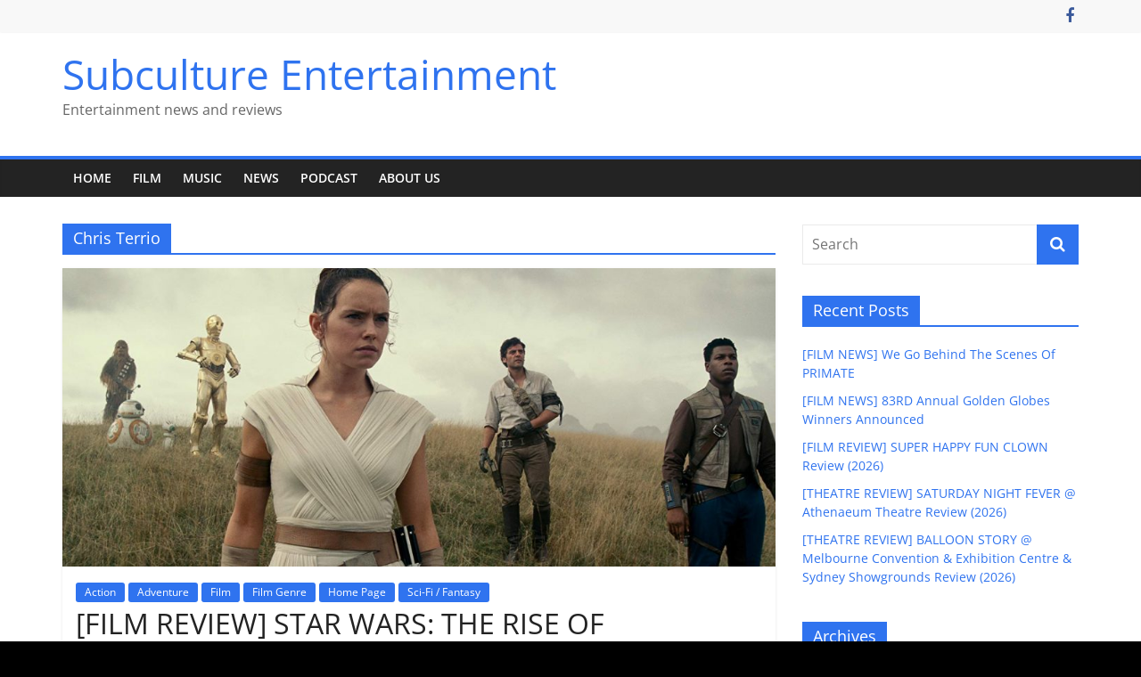

--- FILE ---
content_type: text/html; charset=UTF-8
request_url: https://subcultureentertainment.com/tag/chris-terrio/
body_size: 119228
content:
<!DOCTYPE html>
<html lang="en-US">
<head>
			<meta charset="UTF-8" />
		<meta name="viewport" content="width=device-width, initial-scale=1">
		<link rel="profile" href="http://gmpg.org/xfn/11" />
		<meta name='robots' content='index, follow, max-image-preview:large, max-snippet:-1, max-video-preview:-1' />
	<style>img:is([sizes="auto" i], [sizes^="auto," i]) { contain-intrinsic-size: 3000px 1500px }</style>
	
	<!-- This site is optimized with the Yoast SEO plugin v19.11 - https://yoast.com/wordpress/plugins/seo/ -->
	<title>Chris Terrio Archives - Subculture Entertainment</title>
	<link rel="canonical" href="https://subcultureentertainment.com/tag/chris-terrio/" />
	<meta property="og:locale" content="en_US" />
	<meta property="og:type" content="article" />
	<meta property="og:title" content="Chris Terrio Archives - Subculture Entertainment" />
	<meta property="og:url" content="https://subcultureentertainment.com/tag/chris-terrio/" />
	<meta property="og:site_name" content="Subculture Entertainment" />
	<meta name="twitter:card" content="summary_large_image" />
	<script type="application/ld+json" class="yoast-schema-graph">{"@context":"https://schema.org","@graph":[{"@type":"CollectionPage","@id":"https://subcultureentertainment.com/tag/chris-terrio/","url":"https://subcultureentertainment.com/tag/chris-terrio/","name":"Chris Terrio Archives - Subculture Entertainment","isPartOf":{"@id":"https://subcultureentertainment.com/#website"},"primaryImageOfPage":{"@id":"https://subcultureentertainment.com/tag/chris-terrio/#primaryimage"},"image":{"@id":"https://subcultureentertainment.com/tag/chris-terrio/#primaryimage"},"thumbnailUrl":"https://subcultureentertainment.com/wp-content/uploads/2020/02/Star-Wars-The-Rise-Of-Skywalker-Feature.jpg","inLanguage":"en-US"},{"@type":"ImageObject","inLanguage":"en-US","@id":"https://subcultureentertainment.com/tag/chris-terrio/#primaryimage","url":"https://subcultureentertainment.com/wp-content/uploads/2020/02/Star-Wars-The-Rise-Of-Skywalker-Feature.jpg","contentUrl":"https://subcultureentertainment.com/wp-content/uploads/2020/02/Star-Wars-The-Rise-Of-Skywalker-Feature.jpg","width":1777,"height":744},{"@type":"WebSite","@id":"https://subcultureentertainment.com/#website","url":"https://subcultureentertainment.com/","name":"Subculture Entertainment","description":"Entertainment news and reviews","potentialAction":[{"@type":"SearchAction","target":{"@type":"EntryPoint","urlTemplate":"https://subcultureentertainment.com/?s={search_term_string}"},"query-input":"required name=search_term_string"}],"inLanguage":"en-US"}]}</script>
	<!-- / Yoast SEO plugin. -->


<link rel='dns-prefetch' href='//secure.gravatar.com' />
<link rel='dns-prefetch' href='//v0.wordpress.com' />
<link rel="alternate" type="application/rss+xml" title="Subculture Entertainment &raquo; Feed" href="https://subcultureentertainment.com/feed/" />
<link rel="alternate" type="application/rss+xml" title="Subculture Entertainment &raquo; Comments Feed" href="https://subcultureentertainment.com/comments/feed/" />
<link rel="alternate" type="application/rss+xml" title="Subculture Entertainment &raquo; Chris Terrio Tag Feed" href="https://subcultureentertainment.com/tag/chris-terrio/feed/" />
<script type="text/javascript">
/* <![CDATA[ */
window._wpemojiSettings = {"baseUrl":"https:\/\/s.w.org\/images\/core\/emoji\/16.0.1\/72x72\/","ext":".png","svgUrl":"https:\/\/s.w.org\/images\/core\/emoji\/16.0.1\/svg\/","svgExt":".svg","source":{"concatemoji":"https:\/\/subcultureentertainment.com\/wp-includes\/js\/wp-emoji-release.min.js?ver=6.8.3"}};
/*! This file is auto-generated */
!function(s,n){var o,i,e;function c(e){try{var t={supportTests:e,timestamp:(new Date).valueOf()};sessionStorage.setItem(o,JSON.stringify(t))}catch(e){}}function p(e,t,n){e.clearRect(0,0,e.canvas.width,e.canvas.height),e.fillText(t,0,0);var t=new Uint32Array(e.getImageData(0,0,e.canvas.width,e.canvas.height).data),a=(e.clearRect(0,0,e.canvas.width,e.canvas.height),e.fillText(n,0,0),new Uint32Array(e.getImageData(0,0,e.canvas.width,e.canvas.height).data));return t.every(function(e,t){return e===a[t]})}function u(e,t){e.clearRect(0,0,e.canvas.width,e.canvas.height),e.fillText(t,0,0);for(var n=e.getImageData(16,16,1,1),a=0;a<n.data.length;a++)if(0!==n.data[a])return!1;return!0}function f(e,t,n,a){switch(t){case"flag":return n(e,"\ud83c\udff3\ufe0f\u200d\u26a7\ufe0f","\ud83c\udff3\ufe0f\u200b\u26a7\ufe0f")?!1:!n(e,"\ud83c\udde8\ud83c\uddf6","\ud83c\udde8\u200b\ud83c\uddf6")&&!n(e,"\ud83c\udff4\udb40\udc67\udb40\udc62\udb40\udc65\udb40\udc6e\udb40\udc67\udb40\udc7f","\ud83c\udff4\u200b\udb40\udc67\u200b\udb40\udc62\u200b\udb40\udc65\u200b\udb40\udc6e\u200b\udb40\udc67\u200b\udb40\udc7f");case"emoji":return!a(e,"\ud83e\udedf")}return!1}function g(e,t,n,a){var r="undefined"!=typeof WorkerGlobalScope&&self instanceof WorkerGlobalScope?new OffscreenCanvas(300,150):s.createElement("canvas"),o=r.getContext("2d",{willReadFrequently:!0}),i=(o.textBaseline="top",o.font="600 32px Arial",{});return e.forEach(function(e){i[e]=t(o,e,n,a)}),i}function t(e){var t=s.createElement("script");t.src=e,t.defer=!0,s.head.appendChild(t)}"undefined"!=typeof Promise&&(o="wpEmojiSettingsSupports",i=["flag","emoji"],n.supports={everything:!0,everythingExceptFlag:!0},e=new Promise(function(e){s.addEventListener("DOMContentLoaded",e,{once:!0})}),new Promise(function(t){var n=function(){try{var e=JSON.parse(sessionStorage.getItem(o));if("object"==typeof e&&"number"==typeof e.timestamp&&(new Date).valueOf()<e.timestamp+604800&&"object"==typeof e.supportTests)return e.supportTests}catch(e){}return null}();if(!n){if("undefined"!=typeof Worker&&"undefined"!=typeof OffscreenCanvas&&"undefined"!=typeof URL&&URL.createObjectURL&&"undefined"!=typeof Blob)try{var e="postMessage("+g.toString()+"("+[JSON.stringify(i),f.toString(),p.toString(),u.toString()].join(",")+"));",a=new Blob([e],{type:"text/javascript"}),r=new Worker(URL.createObjectURL(a),{name:"wpTestEmojiSupports"});return void(r.onmessage=function(e){c(n=e.data),r.terminate(),t(n)})}catch(e){}c(n=g(i,f,p,u))}t(n)}).then(function(e){for(var t in e)n.supports[t]=e[t],n.supports.everything=n.supports.everything&&n.supports[t],"flag"!==t&&(n.supports.everythingExceptFlag=n.supports.everythingExceptFlag&&n.supports[t]);n.supports.everythingExceptFlag=n.supports.everythingExceptFlag&&!n.supports.flag,n.DOMReady=!1,n.readyCallback=function(){n.DOMReady=!0}}).then(function(){return e}).then(function(){var e;n.supports.everything||(n.readyCallback(),(e=n.source||{}).concatemoji?t(e.concatemoji):e.wpemoji&&e.twemoji&&(t(e.twemoji),t(e.wpemoji)))}))}((window,document),window._wpemojiSettings);
/* ]]> */
</script>
<style id='wp-emoji-styles-inline-css' type='text/css'>

	img.wp-smiley, img.emoji {
		display: inline !important;
		border: none !important;
		box-shadow: none !important;
		height: 1em !important;
		width: 1em !important;
		margin: 0 0.07em !important;
		vertical-align: -0.1em !important;
		background: none !important;
		padding: 0 !important;
	}
</style>
<link rel='stylesheet' id='wp-block-library-css' href='https://subcultureentertainment.com/wp-includes/css/dist/block-library/style.min.css?ver=6.8.3' type='text/css' media='all' />
<style id='wp-block-library-inline-css' type='text/css'>
.has-text-align-justify{text-align:justify;}
</style>
<style id='wp-block-library-theme-inline-css' type='text/css'>
.wp-block-audio :where(figcaption){color:#555;font-size:13px;text-align:center}.is-dark-theme .wp-block-audio :where(figcaption){color:#ffffffa6}.wp-block-audio{margin:0 0 1em}.wp-block-code{border:1px solid #ccc;border-radius:4px;font-family:Menlo,Consolas,monaco,monospace;padding:.8em 1em}.wp-block-embed :where(figcaption){color:#555;font-size:13px;text-align:center}.is-dark-theme .wp-block-embed :where(figcaption){color:#ffffffa6}.wp-block-embed{margin:0 0 1em}.blocks-gallery-caption{color:#555;font-size:13px;text-align:center}.is-dark-theme .blocks-gallery-caption{color:#ffffffa6}:root :where(.wp-block-image figcaption){color:#555;font-size:13px;text-align:center}.is-dark-theme :root :where(.wp-block-image figcaption){color:#ffffffa6}.wp-block-image{margin:0 0 1em}.wp-block-pullquote{border-bottom:4px solid;border-top:4px solid;color:currentColor;margin-bottom:1.75em}.wp-block-pullquote cite,.wp-block-pullquote footer,.wp-block-pullquote__citation{color:currentColor;font-size:.8125em;font-style:normal;text-transform:uppercase}.wp-block-quote{border-left:.25em solid;margin:0 0 1.75em;padding-left:1em}.wp-block-quote cite,.wp-block-quote footer{color:currentColor;font-size:.8125em;font-style:normal;position:relative}.wp-block-quote:where(.has-text-align-right){border-left:none;border-right:.25em solid;padding-left:0;padding-right:1em}.wp-block-quote:where(.has-text-align-center){border:none;padding-left:0}.wp-block-quote.is-large,.wp-block-quote.is-style-large,.wp-block-quote:where(.is-style-plain){border:none}.wp-block-search .wp-block-search__label{font-weight:700}.wp-block-search__button{border:1px solid #ccc;padding:.375em .625em}:where(.wp-block-group.has-background){padding:1.25em 2.375em}.wp-block-separator.has-css-opacity{opacity:.4}.wp-block-separator{border:none;border-bottom:2px solid;margin-left:auto;margin-right:auto}.wp-block-separator.has-alpha-channel-opacity{opacity:1}.wp-block-separator:not(.is-style-wide):not(.is-style-dots){width:100px}.wp-block-separator.has-background:not(.is-style-dots){border-bottom:none;height:1px}.wp-block-separator.has-background:not(.is-style-wide):not(.is-style-dots){height:2px}.wp-block-table{margin:0 0 1em}.wp-block-table td,.wp-block-table th{word-break:normal}.wp-block-table :where(figcaption){color:#555;font-size:13px;text-align:center}.is-dark-theme .wp-block-table :where(figcaption){color:#ffffffa6}.wp-block-video :where(figcaption){color:#555;font-size:13px;text-align:center}.is-dark-theme .wp-block-video :where(figcaption){color:#ffffffa6}.wp-block-video{margin:0 0 1em}:root :where(.wp-block-template-part.has-background){margin-bottom:0;margin-top:0;padding:1.25em 2.375em}
</style>
<style id='classic-theme-styles-inline-css' type='text/css'>
/*! This file is auto-generated */
.wp-block-button__link{color:#fff;background-color:#32373c;border-radius:9999px;box-shadow:none;text-decoration:none;padding:calc(.667em + 2px) calc(1.333em + 2px);font-size:1.125em}.wp-block-file__button{background:#32373c;color:#fff;text-decoration:none}
</style>
<link rel='stylesheet' id='mediaelement-css' href='https://subcultureentertainment.com/wp-includes/js/mediaelement/mediaelementplayer-legacy.min.css?ver=4.2.17' type='text/css' media='all' />
<link rel='stylesheet' id='wp-mediaelement-css' href='https://subcultureentertainment.com/wp-includes/js/mediaelement/wp-mediaelement.min.css?ver=6.8.3' type='text/css' media='all' />
<style id='global-styles-inline-css' type='text/css'>
:root{--wp--preset--aspect-ratio--square: 1;--wp--preset--aspect-ratio--4-3: 4/3;--wp--preset--aspect-ratio--3-4: 3/4;--wp--preset--aspect-ratio--3-2: 3/2;--wp--preset--aspect-ratio--2-3: 2/3;--wp--preset--aspect-ratio--16-9: 16/9;--wp--preset--aspect-ratio--9-16: 9/16;--wp--preset--color--black: #000000;--wp--preset--color--cyan-bluish-gray: #abb8c3;--wp--preset--color--white: #ffffff;--wp--preset--color--pale-pink: #f78da7;--wp--preset--color--vivid-red: #cf2e2e;--wp--preset--color--luminous-vivid-orange: #ff6900;--wp--preset--color--luminous-vivid-amber: #fcb900;--wp--preset--color--light-green-cyan: #7bdcb5;--wp--preset--color--vivid-green-cyan: #00d084;--wp--preset--color--pale-cyan-blue: #8ed1fc;--wp--preset--color--vivid-cyan-blue: #0693e3;--wp--preset--color--vivid-purple: #9b51e0;--wp--preset--gradient--vivid-cyan-blue-to-vivid-purple: linear-gradient(135deg,rgba(6,147,227,1) 0%,rgb(155,81,224) 100%);--wp--preset--gradient--light-green-cyan-to-vivid-green-cyan: linear-gradient(135deg,rgb(122,220,180) 0%,rgb(0,208,130) 100%);--wp--preset--gradient--luminous-vivid-amber-to-luminous-vivid-orange: linear-gradient(135deg,rgba(252,185,0,1) 0%,rgba(255,105,0,1) 100%);--wp--preset--gradient--luminous-vivid-orange-to-vivid-red: linear-gradient(135deg,rgba(255,105,0,1) 0%,rgb(207,46,46) 100%);--wp--preset--gradient--very-light-gray-to-cyan-bluish-gray: linear-gradient(135deg,rgb(238,238,238) 0%,rgb(169,184,195) 100%);--wp--preset--gradient--cool-to-warm-spectrum: linear-gradient(135deg,rgb(74,234,220) 0%,rgb(151,120,209) 20%,rgb(207,42,186) 40%,rgb(238,44,130) 60%,rgb(251,105,98) 80%,rgb(254,248,76) 100%);--wp--preset--gradient--blush-light-purple: linear-gradient(135deg,rgb(255,206,236) 0%,rgb(152,150,240) 100%);--wp--preset--gradient--blush-bordeaux: linear-gradient(135deg,rgb(254,205,165) 0%,rgb(254,45,45) 50%,rgb(107,0,62) 100%);--wp--preset--gradient--luminous-dusk: linear-gradient(135deg,rgb(255,203,112) 0%,rgb(199,81,192) 50%,rgb(65,88,208) 100%);--wp--preset--gradient--pale-ocean: linear-gradient(135deg,rgb(255,245,203) 0%,rgb(182,227,212) 50%,rgb(51,167,181) 100%);--wp--preset--gradient--electric-grass: linear-gradient(135deg,rgb(202,248,128) 0%,rgb(113,206,126) 100%);--wp--preset--gradient--midnight: linear-gradient(135deg,rgb(2,3,129) 0%,rgb(40,116,252) 100%);--wp--preset--font-size--small: 13px;--wp--preset--font-size--medium: 20px;--wp--preset--font-size--large: 36px;--wp--preset--font-size--x-large: 42px;--wp--preset--spacing--20: 0.44rem;--wp--preset--spacing--30: 0.67rem;--wp--preset--spacing--40: 1rem;--wp--preset--spacing--50: 1.5rem;--wp--preset--spacing--60: 2.25rem;--wp--preset--spacing--70: 3.38rem;--wp--preset--spacing--80: 5.06rem;--wp--preset--shadow--natural: 6px 6px 9px rgba(0, 0, 0, 0.2);--wp--preset--shadow--deep: 12px 12px 50px rgba(0, 0, 0, 0.4);--wp--preset--shadow--sharp: 6px 6px 0px rgba(0, 0, 0, 0.2);--wp--preset--shadow--outlined: 6px 6px 0px -3px rgba(255, 255, 255, 1), 6px 6px rgba(0, 0, 0, 1);--wp--preset--shadow--crisp: 6px 6px 0px rgba(0, 0, 0, 1);}:where(.is-layout-flex){gap: 0.5em;}:where(.is-layout-grid){gap: 0.5em;}body .is-layout-flex{display: flex;}.is-layout-flex{flex-wrap: wrap;align-items: center;}.is-layout-flex > :is(*, div){margin: 0;}body .is-layout-grid{display: grid;}.is-layout-grid > :is(*, div){margin: 0;}:where(.wp-block-columns.is-layout-flex){gap: 2em;}:where(.wp-block-columns.is-layout-grid){gap: 2em;}:where(.wp-block-post-template.is-layout-flex){gap: 1.25em;}:where(.wp-block-post-template.is-layout-grid){gap: 1.25em;}.has-black-color{color: var(--wp--preset--color--black) !important;}.has-cyan-bluish-gray-color{color: var(--wp--preset--color--cyan-bluish-gray) !important;}.has-white-color{color: var(--wp--preset--color--white) !important;}.has-pale-pink-color{color: var(--wp--preset--color--pale-pink) !important;}.has-vivid-red-color{color: var(--wp--preset--color--vivid-red) !important;}.has-luminous-vivid-orange-color{color: var(--wp--preset--color--luminous-vivid-orange) !important;}.has-luminous-vivid-amber-color{color: var(--wp--preset--color--luminous-vivid-amber) !important;}.has-light-green-cyan-color{color: var(--wp--preset--color--light-green-cyan) !important;}.has-vivid-green-cyan-color{color: var(--wp--preset--color--vivid-green-cyan) !important;}.has-pale-cyan-blue-color{color: var(--wp--preset--color--pale-cyan-blue) !important;}.has-vivid-cyan-blue-color{color: var(--wp--preset--color--vivid-cyan-blue) !important;}.has-vivid-purple-color{color: var(--wp--preset--color--vivid-purple) !important;}.has-black-background-color{background-color: var(--wp--preset--color--black) !important;}.has-cyan-bluish-gray-background-color{background-color: var(--wp--preset--color--cyan-bluish-gray) !important;}.has-white-background-color{background-color: var(--wp--preset--color--white) !important;}.has-pale-pink-background-color{background-color: var(--wp--preset--color--pale-pink) !important;}.has-vivid-red-background-color{background-color: var(--wp--preset--color--vivid-red) !important;}.has-luminous-vivid-orange-background-color{background-color: var(--wp--preset--color--luminous-vivid-orange) !important;}.has-luminous-vivid-amber-background-color{background-color: var(--wp--preset--color--luminous-vivid-amber) !important;}.has-light-green-cyan-background-color{background-color: var(--wp--preset--color--light-green-cyan) !important;}.has-vivid-green-cyan-background-color{background-color: var(--wp--preset--color--vivid-green-cyan) !important;}.has-pale-cyan-blue-background-color{background-color: var(--wp--preset--color--pale-cyan-blue) !important;}.has-vivid-cyan-blue-background-color{background-color: var(--wp--preset--color--vivid-cyan-blue) !important;}.has-vivid-purple-background-color{background-color: var(--wp--preset--color--vivid-purple) !important;}.has-black-border-color{border-color: var(--wp--preset--color--black) !important;}.has-cyan-bluish-gray-border-color{border-color: var(--wp--preset--color--cyan-bluish-gray) !important;}.has-white-border-color{border-color: var(--wp--preset--color--white) !important;}.has-pale-pink-border-color{border-color: var(--wp--preset--color--pale-pink) !important;}.has-vivid-red-border-color{border-color: var(--wp--preset--color--vivid-red) !important;}.has-luminous-vivid-orange-border-color{border-color: var(--wp--preset--color--luminous-vivid-orange) !important;}.has-luminous-vivid-amber-border-color{border-color: var(--wp--preset--color--luminous-vivid-amber) !important;}.has-light-green-cyan-border-color{border-color: var(--wp--preset--color--light-green-cyan) !important;}.has-vivid-green-cyan-border-color{border-color: var(--wp--preset--color--vivid-green-cyan) !important;}.has-pale-cyan-blue-border-color{border-color: var(--wp--preset--color--pale-cyan-blue) !important;}.has-vivid-cyan-blue-border-color{border-color: var(--wp--preset--color--vivid-cyan-blue) !important;}.has-vivid-purple-border-color{border-color: var(--wp--preset--color--vivid-purple) !important;}.has-vivid-cyan-blue-to-vivid-purple-gradient-background{background: var(--wp--preset--gradient--vivid-cyan-blue-to-vivid-purple) !important;}.has-light-green-cyan-to-vivid-green-cyan-gradient-background{background: var(--wp--preset--gradient--light-green-cyan-to-vivid-green-cyan) !important;}.has-luminous-vivid-amber-to-luminous-vivid-orange-gradient-background{background: var(--wp--preset--gradient--luminous-vivid-amber-to-luminous-vivid-orange) !important;}.has-luminous-vivid-orange-to-vivid-red-gradient-background{background: var(--wp--preset--gradient--luminous-vivid-orange-to-vivid-red) !important;}.has-very-light-gray-to-cyan-bluish-gray-gradient-background{background: var(--wp--preset--gradient--very-light-gray-to-cyan-bluish-gray) !important;}.has-cool-to-warm-spectrum-gradient-background{background: var(--wp--preset--gradient--cool-to-warm-spectrum) !important;}.has-blush-light-purple-gradient-background{background: var(--wp--preset--gradient--blush-light-purple) !important;}.has-blush-bordeaux-gradient-background{background: var(--wp--preset--gradient--blush-bordeaux) !important;}.has-luminous-dusk-gradient-background{background: var(--wp--preset--gradient--luminous-dusk) !important;}.has-pale-ocean-gradient-background{background: var(--wp--preset--gradient--pale-ocean) !important;}.has-electric-grass-gradient-background{background: var(--wp--preset--gradient--electric-grass) !important;}.has-midnight-gradient-background{background: var(--wp--preset--gradient--midnight) !important;}.has-small-font-size{font-size: var(--wp--preset--font-size--small) !important;}.has-medium-font-size{font-size: var(--wp--preset--font-size--medium) !important;}.has-large-font-size{font-size: var(--wp--preset--font-size--large) !important;}.has-x-large-font-size{font-size: var(--wp--preset--font-size--x-large) !important;}
:where(.wp-block-post-template.is-layout-flex){gap: 1.25em;}:where(.wp-block-post-template.is-layout-grid){gap: 1.25em;}
:where(.wp-block-columns.is-layout-flex){gap: 2em;}:where(.wp-block-columns.is-layout-grid){gap: 2em;}
:root :where(.wp-block-pullquote){font-size: 1.5em;line-height: 1.6;}
</style>
<link rel='stylesheet' id='colormag_style-css' href='https://subcultureentertainment.com/wp-content/themes/colormag/style.css?ver=2.1.5' type='text/css' media='all' />
<style id='colormag_style-inline-css' type='text/css'>
.colormag-button,blockquote,button,input[type=reset],input[type=button],input[type=submit],#masthead.colormag-header-clean #site-navigation.main-small-navigation .menu-toggle,.fa.search-top:hover,#masthead.colormag-header-classic #site-navigation.main-small-navigation .menu-toggle,.main-navigation ul li.focus > a,#masthead.colormag-header-classic .main-navigation ul ul.sub-menu li.focus > a,.home-icon.front_page_on,.main-navigation a:hover,.main-navigation ul li ul li a:hover,.main-navigation ul li ul li:hover>a,.main-navigation ul li.current-menu-ancestor>a,.main-navigation ul li.current-menu-item ul li a:hover,.main-navigation ul li.current-menu-item>a,.main-navigation ul li.current_page_ancestor>a,.main-navigation ul li.current_page_item>a,.main-navigation ul li:hover>a,.main-small-navigation li a:hover,.site-header .menu-toggle:hover,#masthead.colormag-header-classic .main-navigation ul ul.sub-menu li:hover > a,#masthead.colormag-header-classic .main-navigation ul ul.sub-menu li.current-menu-ancestor > a,#masthead.colormag-header-classic .main-navigation ul ul.sub-menu li.current-menu-item > a,#masthead .main-small-navigation li:hover > a,#masthead .main-small-navigation li.current-page-ancestor > a,#masthead .main-small-navigation li.current-menu-ancestor > a,#masthead .main-small-navigation li.current-page-item > a,#masthead .main-small-navigation li.current-menu-item > a,.main-small-navigation .current-menu-item>a,.main-small-navigation .current_page_item > a,.promo-button-area a:hover,#content .wp-pagenavi .current,#content .wp-pagenavi a:hover,.format-link .entry-content a,.pagination span,.comments-area .comment-author-link span,#secondary .widget-title span,.footer-widgets-area .widget-title span,.colormag-footer--classic .footer-widgets-area .widget-title span::before,.advertisement_above_footer .widget-title span,#content .post .article-content .above-entry-meta .cat-links a,.page-header .page-title span,.entry-meta .post-format i,.more-link,.no-post-thumbnail,.widget_featured_slider .slide-content .above-entry-meta .cat-links a,.widget_highlighted_posts .article-content .above-entry-meta .cat-links a,.widget_featured_posts .article-content .above-entry-meta .cat-links a,.widget_featured_posts .widget-title span,.widget_slider_area .widget-title span,.widget_beside_slider .widget-title span,.wp-block-quote,.wp-block-quote.is-style-large,.wp-block-quote.has-text-align-right{background-color:rgb(47,115,239);}#site-title a,.next a:hover,.previous a:hover,.social-links i.fa:hover,a,#masthead.colormag-header-clean .social-links li:hover i.fa,#masthead.colormag-header-classic .social-links li:hover i.fa,#masthead.colormag-header-clean .breaking-news .newsticker a:hover,#masthead.colormag-header-classic .breaking-news .newsticker a:hover,#masthead.colormag-header-classic #site-navigation .fa.search-top:hover,#masthead.colormag-header-classic #site-navigation.main-navigation .random-post a:hover .fa-random,.dark-skin #masthead.colormag-header-classic #site-navigation.main-navigation .home-icon:hover .fa,#masthead .main-small-navigation li:hover > .sub-toggle i,.better-responsive-menu #masthead .main-small-navigation .sub-toggle.active .fa,#masthead.colormag-header-classic .main-navigation .home-icon a:hover .fa,.pagination a span:hover,#content .comments-area a.comment-edit-link:hover,#content .comments-area a.comment-permalink:hover,#content .comments-area article header cite a:hover,.comments-area .comment-author-link a:hover,.comment .comment-reply-link:hover,.nav-next a,.nav-previous a,.footer-widgets-area a:hover,a#scroll-up i,#content .post .article-content .entry-title a:hover,.entry-meta .byline i,.entry-meta .cat-links i,.entry-meta a,.post .entry-title a:hover,.search .entry-title a:hover,.entry-meta .comments-link a:hover,.entry-meta .edit-link a:hover,.entry-meta .posted-on a:hover,.entry-meta .tag-links a:hover,.single #content .tags a:hover,.post-box .entry-meta .cat-links a:hover,.post-box .entry-meta .posted-on a:hover,.post.post-box .entry-title a:hover,.widget_featured_slider .slide-content .below-entry-meta .byline a:hover,.widget_featured_slider .slide-content .below-entry-meta .comments a:hover,.widget_featured_slider .slide-content .below-entry-meta .posted-on a:hover,.widget_featured_slider .slide-content .entry-title a:hover,.byline a:hover,.comments a:hover,.edit-link a:hover,.posted-on a:hover,.tag-links a:hover,.widget_highlighted_posts .article-content .below-entry-meta .byline a:hover,.widget_highlighted_posts .article-content .below-entry-meta .comments a:hover,.widget_highlighted_posts .article-content .below-entry-meta .posted-on a:hover,.widget_highlighted_posts .article-content .entry-title a:hover,.widget_featured_posts .article-content .entry-title a:hover,.related-posts-main-title .fa,.single-related-posts .article-content .entry-title a:hover, .colormag-header-classic .main-navigation ul li:hover > a{color:rgb(47,115,239);}#site-navigation{border-top-color:rgb(47,115,239);}#masthead.colormag-header-classic .main-navigation ul ul.sub-menu li:hover,#masthead.colormag-header-classic .main-navigation ul ul.sub-menu li.current-menu-ancestor,#masthead.colormag-header-classic .main-navigation ul ul.sub-menu li.current-menu-item,#masthead.colormag-header-classic #site-navigation .menu-toggle,#masthead.colormag-header-classic #site-navigation .menu-toggle:hover,#masthead.colormag-header-classic .main-navigation ul > li:hover > a,#masthead.colormag-header-classic .main-navigation ul > li.current-menu-item > a,#masthead.colormag-header-classic .main-navigation ul > li.current-menu-ancestor > a,#masthead.colormag-header-classic .main-navigation ul li.focus > a,.promo-button-area a:hover,.pagination a span:hover{border-color:rgb(47,115,239);}#secondary .widget-title,.footer-widgets-area .widget-title,.advertisement_above_footer .widget-title,.page-header .page-title,.widget_featured_posts .widget-title,.widget_slider_area .widget-title,.widget_beside_slider .widget-title{border-bottom-color:rgb(47,115,239);}@media (max-width:768px){.better-responsive-menu .sub-toggle{background-color:#0000290000001b00;}}
</style>
<link rel='stylesheet' id='colormag-fontawesome-css' href='https://subcultureentertainment.com/wp-content/themes/colormag/fontawesome/css/font-awesome.min.css?ver=2.1.5' type='text/css' media='all' />
<link rel='stylesheet' id='jetpack_css-css' href='https://subcultureentertainment.com/wp-content/plugins/jetpack/css/jetpack.css?ver=10.7.2' type='text/css' media='all' />
<script type="text/javascript" src="https://subcultureentertainment.com/wp-includes/js/jquery/jquery.min.js?ver=3.7.1" id="jquery-core-js"></script>
<script type="text/javascript" src="https://subcultureentertainment.com/wp-includes/js/jquery/jquery-migrate.min.js?ver=3.4.1" id="jquery-migrate-js"></script>
<!--[if lte IE 8]>
<script type="text/javascript" src="https://subcultureentertainment.com/wp-content/themes/colormag/js/html5shiv.min.js?ver=2.1.5" id="html5-js"></script>
<![endif]-->
<link rel="https://api.w.org/" href="https://subcultureentertainment.com/wp-json/" /><link rel="alternate" title="JSON" type="application/json" href="https://subcultureentertainment.com/wp-json/wp/v2/tags/1215" /><link rel="EditURI" type="application/rsd+xml" title="RSD" href="https://subcultureentertainment.com/xmlrpc.php?rsd" />
<meta name="generator" content="WordPress 6.8.3" />
<style type='text/css'>img#wpstats{display:none}</style>
	<style type="text/css" id="custom-background-css">
body.custom-background { background-color: #000000; }
</style>
	</head>

<body class="archive tag tag-chris-terrio tag-1215 custom-background wp-embed-responsive wp-theme-colormag right-sidebar wide">

		<div id="page" class="hfeed site">
				<a class="skip-link screen-reader-text" href="#main">Skip to content</a>
				<header id="masthead" class="site-header clearfix ">
				<div id="header-text-nav-container" class="clearfix">
		
			<div class="news-bar">
				<div class="inner-wrap">
					<div class="tg-news-bar__one">
											</div>

					<div class="tg-news-bar__two">
						
		<div class="social-links">
			<ul>
				<li><a href="https://www.facebook.com/subcultureentertainmentaus" target="_blank"><i class="fa fa-facebook"></i></a></li>			</ul>
		</div><!-- .social-links -->
							</div>
				</div>
			</div>

			
		<div class="inner-wrap">
			<div id="header-text-nav-wrap" class="clearfix">

				<div id="header-left-section">
					
					<div id="header-text" class="">
													<h3 id="site-title">
								<a href="https://subcultureentertainment.com/" title="Subculture Entertainment" rel="home">Subculture Entertainment</a>
							</h3>
						
													<p id="site-description">
								Entertainment news and reviews							</p><!-- #site-description -->
											</div><!-- #header-text -->
				</div><!-- #header-left-section -->

				<div id="header-right-section">
									</div><!-- #header-right-section -->

			</div><!-- #header-text-nav-wrap -->
		</div><!-- .inner-wrap -->

		
		<nav id="site-navigation" class="main-navigation clearfix" role="navigation">
			<div class="inner-wrap clearfix">
				
				
				<p class="menu-toggle"></p>
				<div class="menu-primary-container"><ul id="menu-nav-menu" class="menu"><li id="menu-item-88" class="menu-item menu-item-type-custom menu-item-object-custom menu-item-88"><a href="/">Home</a></li>
<li id="menu-item-28877" class="menu-item menu-item-type-taxonomy menu-item-object-category menu-item-28877"><a href="https://subcultureentertainment.com/category/film/">Film</a></li>
<li id="menu-item-28878" class="menu-item menu-item-type-taxonomy menu-item-object-category menu-item-28878"><a href="https://subcultureentertainment.com/category/music/">Music</a></li>
<li id="menu-item-28879" class="menu-item menu-item-type-taxonomy menu-item-object-category menu-item-28879"><a href="https://subcultureentertainment.com/category/news/">News</a></li>
<li id="menu-item-28880" class="menu-item menu-item-type-taxonomy menu-item-object-category menu-item-28880"><a href="https://subcultureentertainment.com/category/podcast/">Podcast</a></li>
<li id="menu-item-81" class="menu-item menu-item-type-post_type menu-item-object-page menu-item-81"><a href="https://subcultureentertainment.com/?page_id=15">About Us</a></li>
</ul></div>
			</div>
		</nav>

				</div><!-- #header-text-nav-container -->
				</header><!-- #masthead -->
				<div id="main" class="clearfix">
				<div class="inner-wrap clearfix">
		
	<div id="primary">
		<div id="content" class="clearfix">

			
		<header class="page-header">
			
				<h1 class="page-title">
					<span>
						Chris Terrio					</span>
				</h1>
						</header><!-- .page-header -->

		
				<div class="article-container">

					
<article id="post-16651" class="post-16651 post type-post status-publish format-standard has-post-thumbnail hentry category-film-action category-film-adventure category-film category-film-genre category-home-slider category-film-scifi-fantasy tag-adam-driver tag-aidan-cook tag-alec-guiness tag-alison-rose tag-amanda-hale tag-amanda-lawrence tag-amir-el-masry tag-andy-serkis tag-angelique-perrin tag-anthony-daniels tag-ashley-eckstein tag-billie-lourd tag-billy-dee-williams tag-brian-herring tag-cailey-fleming tag-carolyn-hennesy tag-carrie-fisher tag-chris-terrio tag-claire-roi-harvey tag-daisy-ridley tag-dave-chapman tag-david-griffiths tag-debra-wilson tag-denis-lawson tag-diana-kent tag-domhnall-gleeson tag-dominc-monaghan tag-ewan-mcgregor tag-frank-oz tag-freddie-prinze-jnr tag-geff-francis tag-gerald-w-abrams tag-greg-grunberg tag-harrison-davis tag-harrison-ford tag-hassan-taj tag-hayden-christensen tag-ian-mcdiarmid tag-j-j-abrams tag-james-earl-jones tag-jennifer-hale tag-john-boyega tag-john-williams tag-joonas-suotamo tag-josef-altin tag-josefine-irrera tag-kelly-marie-tran tag-keri-russell tag-kipsang-rotich tag-kiran-shah tag-lee-towersey tag-liam-cook tag-liam-neeson tag-lupita-nyongo tag-lynn-robertson-bruce tag-mandeep-dhillon tag-mark-hamill tag-matt-denton tag-matthew-wood tag-mike-quinn tag-naomi-ackie tag-nick-kellington tag-oivia-dabo tag-oscar-isaac tag-patrickwilliams tag-paul-kasey tag-philica-saunders tag-ricahrd-e-grant tag-richard-coombs tag-robin-guiver tag-samuel-l-jackson tag-shirley-henderson tag-simon-paisley-day tag-star-wars-the-rise-of-skywalker tag-tanya-moodie tag-tom-wilton tag-vinette-robinson tag-warwick-davis">
	
				<div class="featured-image">
				<a href="https://subcultureentertainment.com/2019/12/film-review-star-wars-the-last-jedi-review/" title="[FILM REVIEW] STAR WARS: THE RISE OF SKYWALKER Review">
					<img width="800" height="335" src="https://subcultureentertainment.com/wp-content/uploads/2020/02/Star-Wars-The-Rise-Of-Skywalker-Feature.jpg" class="attachment-colormag-featured-image size-colormag-featured-image wp-post-image" alt="" decoding="async" fetchpriority="high" srcset="https://subcultureentertainment.com/wp-content/uploads/2020/02/Star-Wars-The-Rise-Of-Skywalker-Feature.jpg 1777w, https://subcultureentertainment.com/wp-content/uploads/2020/02/Star-Wars-The-Rise-Of-Skywalker-Feature-300x126.jpg 300w, https://subcultureentertainment.com/wp-content/uploads/2020/02/Star-Wars-The-Rise-Of-Skywalker-Feature-768x322.jpg 768w, https://subcultureentertainment.com/wp-content/uploads/2020/02/Star-Wars-The-Rise-Of-Skywalker-Feature-1024x429.jpg 1024w" sizes="(max-width: 800px) 100vw, 800px" />				</a>
			</div>
			
	<div class="article-content clearfix">

		<div class="above-entry-meta"><span class="cat-links"><a href="https://subcultureentertainment.com/category/film/film-genre/film-action/"  rel="category tag">Action</a>&nbsp;<a href="https://subcultureentertainment.com/category/film/film-genre/film-adventure/"  rel="category tag">Adventure</a>&nbsp;<a href="https://subcultureentertainment.com/category/film/"  rel="category tag">Film</a>&nbsp;<a href="https://subcultureentertainment.com/category/film/film-genre/"  rel="category tag">Film Genre</a>&nbsp;<a href="https://subcultureentertainment.com/category/home-slider/"  rel="category tag">Home Page</a>&nbsp;<a href="https://subcultureentertainment.com/category/film/film-genre/film-scifi-fantasy/"  rel="category tag">Sci-Fi / Fantasy</a>&nbsp;</span></div>
		<header class="entry-header">
			<h2 class="entry-title">
				<a href="https://subcultureentertainment.com/2019/12/film-review-star-wars-the-last-jedi-review/" title="[FILM REVIEW] STAR WARS: THE RISE OF SKYWALKER Review">[FILM REVIEW] STAR WARS: THE RISE OF SKYWALKER Review</a>
			</h2>
		</header>

		<div class="below-entry-meta">
			<span class="posted-on"><a href="https://subcultureentertainment.com/2019/12/film-review-star-wars-the-last-jedi-review/" title="1:08 PM" rel="bookmark"><i class="fa fa-calendar-o"></i> <time class="entry-date published" datetime="2019-12-19T13:08:29+11:00">December 19, 2019</time><time class="updated" datetime="2020-03-22T13:57:23+11:00">March 22, 2020</time></a></span>
			<span class="byline">
				<span class="author vcard">
					<i class="fa fa-user"></i>
					<a class="url fn n"
					   href="https://subcultureentertainment.com/author/dave/"
					   title="Dave"
					>
						Dave					</a>
				</span>
			</span>

			<span class="tag-links"><i class="fa fa-tags"></i><a href="https://subcultureentertainment.com/tag/adam-driver/" rel="tag">Adam Driver</a>, <a href="https://subcultureentertainment.com/tag/aidan-cook/" rel="tag">Aidan Cook</a>, <a href="https://subcultureentertainment.com/tag/alec-guiness/" rel="tag">ALec Guiness</a>, <a href="https://subcultureentertainment.com/tag/alison-rose/" rel="tag">Alison Rose</a>, <a href="https://subcultureentertainment.com/tag/amanda-hale/" rel="tag">Amanda Hale</a>, <a href="https://subcultureentertainment.com/tag/amanda-lawrence/" rel="tag">Amanda Lawrence</a>, <a href="https://subcultureentertainment.com/tag/amir-el-masry/" rel="tag">Amir El-Masry</a>, <a href="https://subcultureentertainment.com/tag/andy-serkis/" rel="tag">Andy Serkis</a>, <a href="https://subcultureentertainment.com/tag/angelique-perrin/" rel="tag">Angelique Perrin</a>, <a href="https://subcultureentertainment.com/tag/anthony-daniels/" rel="tag">Anthony Daniels</a>, <a href="https://subcultureentertainment.com/tag/ashley-eckstein/" rel="tag">Ashley Eckstein</a>, <a href="https://subcultureentertainment.com/tag/billie-lourd/" rel="tag">Billie Lourd</a>, <a href="https://subcultureentertainment.com/tag/billy-dee-williams/" rel="tag">Billy Dee Williams</a>, <a href="https://subcultureentertainment.com/tag/brian-herring/" rel="tag">Brian Herring</a>, <a href="https://subcultureentertainment.com/tag/cailey-fleming/" rel="tag">Cailey Fleming</a>, <a href="https://subcultureentertainment.com/tag/carolyn-hennesy/" rel="tag">Carolyn Hennesy</a>, <a href="https://subcultureentertainment.com/tag/carrie-fisher/" rel="tag">Carrie Fisher</a>, <a href="https://subcultureentertainment.com/tag/chris-terrio/" rel="tag">Chris Terrio</a>, <a href="https://subcultureentertainment.com/tag/claire-roi-harvey/" rel="tag">Claire Roi Harvey</a>, <a href="https://subcultureentertainment.com/tag/daisy-ridley/" rel="tag">Daisy Ridley</a>, <a href="https://subcultureentertainment.com/tag/dave-chapman/" rel="tag">Dave Chapman</a>, <a href="https://subcultureentertainment.com/tag/david-griffiths/" rel="tag">David Griffiths</a>, <a href="https://subcultureentertainment.com/tag/debra-wilson/" rel="tag">Debra Wilson</a>, <a href="https://subcultureentertainment.com/tag/denis-lawson/" rel="tag">Denis Lawson</a>, <a href="https://subcultureentertainment.com/tag/diana-kent/" rel="tag">Diana Kent</a>, <a href="https://subcultureentertainment.com/tag/domhnall-gleeson/" rel="tag">Domhnall Gleeson</a>, <a href="https://subcultureentertainment.com/tag/dominc-monaghan/" rel="tag">Dominc Monaghan</a>, <a href="https://subcultureentertainment.com/tag/ewan-mcgregor/" rel="tag">Ewan McGregor</a>, <a href="https://subcultureentertainment.com/tag/frank-oz/" rel="tag">Frank Oz</a>, <a href="https://subcultureentertainment.com/tag/freddie-prinze-jnr/" rel="tag">Freddie Prinze Jnr.</a>, <a href="https://subcultureentertainment.com/tag/geff-francis/" rel="tag">Geff Francis</a>, <a href="https://subcultureentertainment.com/tag/gerald-w-abrams/" rel="tag">Gerald W.Abrams</a>, <a href="https://subcultureentertainment.com/tag/greg-grunberg/" rel="tag">Greg Grunberg</a>, <a href="https://subcultureentertainment.com/tag/harrison-davis/" rel="tag">Harrison Davis</a>, <a href="https://subcultureentertainment.com/tag/harrison-ford/" rel="tag">Harrison Ford</a>, <a href="https://subcultureentertainment.com/tag/hassan-taj/" rel="tag">Hassan Taj</a>, <a href="https://subcultureentertainment.com/tag/hayden-christensen/" rel="tag">Hayden Christensen</a>, <a href="https://subcultureentertainment.com/tag/ian-mcdiarmid/" rel="tag">Ian McDiarmid</a>, <a href="https://subcultureentertainment.com/tag/j-j-abrams/" rel="tag">J.J. Abrams</a>, <a href="https://subcultureentertainment.com/tag/james-earl-jones/" rel="tag">James Earl Jones</a>, <a href="https://subcultureentertainment.com/tag/jennifer-hale/" rel="tag">jennifer Hale</a>, <a href="https://subcultureentertainment.com/tag/john-boyega/" rel="tag">John Boyega</a>, <a href="https://subcultureentertainment.com/tag/john-williams/" rel="tag">John Williams</a>, <a href="https://subcultureentertainment.com/tag/joonas-suotamo/" rel="tag">Joonas Suotamo</a>, <a href="https://subcultureentertainment.com/tag/josef-altin/" rel="tag">Josef Altin</a>, <a href="https://subcultureentertainment.com/tag/josefine-irrera/" rel="tag">Josefine Irrera</a>, <a href="https://subcultureentertainment.com/tag/kelly-marie-tran/" rel="tag">Kelly Marie Tran</a>, <a href="https://subcultureentertainment.com/tag/keri-russell/" rel="tag">Keri Russell</a>, <a href="https://subcultureentertainment.com/tag/kipsang-rotich/" rel="tag">Kipsang Rotich</a>, <a href="https://subcultureentertainment.com/tag/kiran-shah/" rel="tag">Kiran Shah</a>, <a href="https://subcultureentertainment.com/tag/lee-towersey/" rel="tag">Lee Towersey</a>, <a href="https://subcultureentertainment.com/tag/liam-cook/" rel="tag">Liam Cook</a>, <a href="https://subcultureentertainment.com/tag/liam-neeson/" rel="tag">Liam Neeson</a>, <a href="https://subcultureentertainment.com/tag/lupita-nyongo/" rel="tag">Lupita Nyong'o</a>, <a href="https://subcultureentertainment.com/tag/lynn-robertson-bruce/" rel="tag">Lynn Robertson Bruce</a>, <a href="https://subcultureentertainment.com/tag/mandeep-dhillon/" rel="tag">Mandeep Dhillon</a>, <a href="https://subcultureentertainment.com/tag/mark-hamill/" rel="tag">Mark Hamill</a>, <a href="https://subcultureentertainment.com/tag/matt-denton/" rel="tag">Matt Denton</a>, <a href="https://subcultureentertainment.com/tag/matthew-wood/" rel="tag">Matthew Wood</a>, <a href="https://subcultureentertainment.com/tag/mike-quinn/" rel="tag">Mike Quinn</a>, <a href="https://subcultureentertainment.com/tag/naomi-ackie/" rel="tag">Naomi Ackie</a>, <a href="https://subcultureentertainment.com/tag/nick-kellington/" rel="tag">Nick Kellington</a>, <a href="https://subcultureentertainment.com/tag/oivia-dabo/" rel="tag">Oivia d'Abo</a>, <a href="https://subcultureentertainment.com/tag/oscar-isaac/" rel="tag">Oscar Isaac</a>, <a href="https://subcultureentertainment.com/tag/patrickwilliams/" rel="tag">PatrickWilliams</a>, <a href="https://subcultureentertainment.com/tag/paul-kasey/" rel="tag">Paul Kasey</a>, <a href="https://subcultureentertainment.com/tag/philica-saunders/" rel="tag">Philica Saunders</a>, <a href="https://subcultureentertainment.com/tag/ricahrd-e-grant/" rel="tag">Ricahrd E. Grant</a>, <a href="https://subcultureentertainment.com/tag/richard-coombs/" rel="tag">Richard Coombs</a>, <a href="https://subcultureentertainment.com/tag/robin-guiver/" rel="tag">Robin Guiver</a>, <a href="https://subcultureentertainment.com/tag/samuel-l-jackson/" rel="tag">Samuel L. Jackson</a>, <a href="https://subcultureentertainment.com/tag/shirley-henderson/" rel="tag">Shirley Henderson</a>, <a href="https://subcultureentertainment.com/tag/simon-paisley-day/" rel="tag">Simon paisley Day</a>, <a href="https://subcultureentertainment.com/tag/star-wars-the-rise-of-skywalker/" rel="tag">Star Wars: The Rise Of Skywalker</a>, <a href="https://subcultureentertainment.com/tag/tanya-moodie/" rel="tag">Tanya Moodie</a>, <a href="https://subcultureentertainment.com/tag/tom-wilton/" rel="tag">Tom Wilton</a>, <a href="https://subcultureentertainment.com/tag/vinette-robinson/" rel="tag">Vinette Robinson</a>, <a href="https://subcultureentertainment.com/tag/warwick-davis/" rel="tag">Warwick Davis</a></span></div>
		<div class="entry-content clearfix">
			<p>Summary: The surviving members of the resistance face the First Order once again, and the legendary conflict between the Jedi</p>
			<a class="more-link" title="[FILM REVIEW] STAR WARS: THE RISE OF SKYWALKER Review" href="https://subcultureentertainment.com/2019/12/film-review-star-wars-the-last-jedi-review/">
				<span>Read more</span>
			</a>
		</div>

	</div>

	</article>

<article id="post-496" class="post-496 post type-post status-publish format-standard hentry category-film-articles category-film-news tag-21-jump-street tag-act-of-valor tag-adele tag-alain-boubil tag-alan-arkin tag-alexandre-desplat tag-amour tag-amy-adams tag-ang-lee tag-ann-dowd tag-ann-maskrey tag-anna-karenina tag-anna-lynch-robinson tag-anna-pinnock tag-anne-hathaway tag-argo tag-beasts-of-the-southern-wild tag-ben-affleck tag-bernie tag-bob-buck tag-bradley-cooper tag-brave tag-bully tag-channing-tatum tag-chris-dickens tag-chris-terrio tag-christian-bale tag-claude-michel-schonberg tag-cloud-atlas tag-compliance tag-dan-hennah tag-daniel-craig tag-danny-cohen tag-david-gropman tag-david-magee tag-david-o-russell tag-denzel-washington tag-django-unchained tag-dnael-day-lewis tag-dylan-tichenor tag-elle-fanning tag-emily-blunt tag-emmanuelle-riva tag-en-kongelig-affaere tag-ero-dark-thirty tag-eve-stewart tag-flight tag-frankenweenie tag-gina-carano tag-ginger-rosa tag-haywire tag-helen-hunt tag-herbert-kretzmer tag-hugh-jackman tag-intouchables tag-jack-black tag-jacqueline-durran tag-jake-gyllenhaal tag-janusz-kaminski tag-javier-bardem tag-jennifer-lawrence tag-jessica-chastain tag-jim-erickson tag-joanna-johnston tag-joaquin-phoenix tag-john-gatins tag-john-hawkes tag-john-williams tag-jonny-greenwood tag-joseph-gordon-levitt tag-judi-dench tag-kara-hayward tag-karthryn-bigelow tag-katie-spencer tag-keith-urban tag-kym-barrett tag-learn-me-right tag-les-miserables tag-leslie-mann tag-life-of-pi tag-lincoln tag-logan-lerman tag-looper tag-madagascar-3-europes-most-wanted tag-magic-mike tag-marion-cotillard tag-mark-boal tag-mark-wahlberg tag-matthew-mcconaughey tag-melanie-oliver tag-michael-kahn tag-mihai-malaimare-jr-roger-deakins tag-mila-kunis tag-monty-powell tag-moonrise-kingdom tag-mumford-sons tag-mychael-danna tag-naomi-watts tag-paco-delgado tag-paranorman tag-paul-epworth tag-paul-rudd tag-paul-thomas-anderson tag-paul-williams tag-paul-williams-still-alive tag-philip-seymour-hoffman tag-pierre-yves-gayraud tag-pitch-perfect tag-prometheus tag-quentin-tarantino tag-quvenzhane-wallis tag-ra-vincent tag-rebel-wilson tag-rian-johnson tag-richard-taylor tag-rick-carter tag-rise-of-the-guardians tag-robert-de-niro tag-robert-downey-jnr tag-roman-coppola tag-rust-bone tag-sally-field tag-sarah-greenwood tag-searching-for-sugar-man tag-shirley-maclaine tag-silver-linings-playbook tag-simon-bright tag-skyfall tag-stephen-chbbosky tag-steven-spielberg tag-suraj-sharma tag-ted tag-the-avengers tag-the-best-exotic-marigold-hotel tag-the-cabin-in-the-woods tag-the-central-park-five tag-the-dark-knight-rises tag-the-hobbit-an-unexpected-journey tag-the-hunger-games tag-the-impossible tag-the-imposter tag-the-master tag-the-perks-of-being-a-wallflower tag-the-queen-of-versailles tag-the-sessions tag-this-is-40 tag-tim-squyres tag-tom-holland tag-tom-hooper tag-tommy-lee-jones tag-tony-kushner tag-wes-anderson tag-west-of-memphis tag-williams-goldenberg tag-wreck-it-ralph">
	
	
	<div class="article-content clearfix">

		<div class="above-entry-meta"><span class="cat-links"><a href="https://subcultureentertainment.com/category/film/film-articles/"  rel="category tag">Film and TV Articles</a>&nbsp;<a href="https://subcultureentertainment.com/category/film/film-news/"  rel="category tag">Film News</a>&nbsp;</span></div>
		<header class="entry-header">
			<h2 class="entry-title">
				<a href="https://subcultureentertainment.com/2013/01/critics-choice-awards/" title="2013 Critics Choice Awards Winners">2013 Critics Choice Awards Winners</a>
			</h2>
		</header>

		<div class="below-entry-meta">
			<span class="posted-on"><a href="https://subcultureentertainment.com/2013/01/critics-choice-awards/" title="10:21 PM" rel="bookmark"><i class="fa fa-calendar-o"></i> <time class="entry-date published" datetime="2013-01-11T22:21:03+11:00">January 11, 2013</time><time class="updated" datetime="2013-01-19T21:01:31+11:00">January 19, 2013</time></a></span>
			<span class="byline">
				<span class="author vcard">
					<i class="fa fa-user"></i>
					<a class="url fn n"
					   href="https://subcultureentertainment.com/author/dave/"
					   title="Dave"
					>
						Dave					</a>
				</span>
			</span>

			<span class="tag-links"><i class="fa fa-tags"></i><a href="https://subcultureentertainment.com/tag/21-jump-street/" rel="tag">21 Jump Street</a>, <a href="https://subcultureentertainment.com/tag/act-of-valor/" rel="tag">Act OF Valor</a>, <a href="https://subcultureentertainment.com/tag/adele/" rel="tag">Adele</a>, <a href="https://subcultureentertainment.com/tag/alain-boubil/" rel="tag">Alain Boubil</a>, <a href="https://subcultureentertainment.com/tag/alan-arkin/" rel="tag">Alan Arkin</a>, <a href="https://subcultureentertainment.com/tag/alexandre-desplat/" rel="tag">Alexandre Desplat</a>, <a href="https://subcultureentertainment.com/tag/amour/" rel="tag">Amour</a>, <a href="https://subcultureentertainment.com/tag/amy-adams/" rel="tag">Amy Adams</a>, <a href="https://subcultureentertainment.com/tag/ang-lee/" rel="tag">Ang Lee</a>, <a href="https://subcultureentertainment.com/tag/ann-dowd/" rel="tag">Ann Dowd</a>, <a href="https://subcultureentertainment.com/tag/ann-maskrey/" rel="tag">Ann Maskrey</a>, <a href="https://subcultureentertainment.com/tag/anna-karenina/" rel="tag">Anna Karenina</a>, <a href="https://subcultureentertainment.com/tag/anna-lynch-robinson/" rel="tag">Anna Lynch-Robinson</a>, <a href="https://subcultureentertainment.com/tag/anna-pinnock/" rel="tag">Anna Pinnock</a>, <a href="https://subcultureentertainment.com/tag/anne-hathaway/" rel="tag">Anne Hathaway</a>, <a href="https://subcultureentertainment.com/tag/argo/" rel="tag">Argo</a>, <a href="https://subcultureentertainment.com/tag/beasts-of-the-southern-wild/" rel="tag">Beasts Of The Southern Wild</a>, <a href="https://subcultureentertainment.com/tag/ben-affleck/" rel="tag">Ben Affleck</a>, <a href="https://subcultureentertainment.com/tag/bernie/" rel="tag">Bernie</a>, <a href="https://subcultureentertainment.com/tag/bob-buck/" rel="tag">Bob Buck</a>, <a href="https://subcultureentertainment.com/tag/bradley-cooper/" rel="tag">Bradley Cooper</a>, <a href="https://subcultureentertainment.com/tag/brave/" rel="tag">Brave</a>, <a href="https://subcultureentertainment.com/tag/bully/" rel="tag">Bully</a>, <a href="https://subcultureentertainment.com/tag/channing-tatum/" rel="tag">Channing Tatum</a>, <a href="https://subcultureentertainment.com/tag/chris-dickens/" rel="tag">Chris Dickens</a>, <a href="https://subcultureentertainment.com/tag/chris-terrio/" rel="tag">Chris Terrio</a>, <a href="https://subcultureentertainment.com/tag/christian-bale/" rel="tag">Christian Bale</a>, <a href="https://subcultureentertainment.com/tag/claude-michel-schonberg/" rel="tag">Claude-Michel Schonberg</a>, <a href="https://subcultureentertainment.com/tag/cloud-atlas/" rel="tag">Cloud Atlas</a>, <a href="https://subcultureentertainment.com/tag/compliance/" rel="tag">Compliance</a>, <a href="https://subcultureentertainment.com/tag/dan-hennah/" rel="tag">Dan Hennah</a>, <a href="https://subcultureentertainment.com/tag/daniel-craig/" rel="tag">Daniel Craig</a>, <a href="https://subcultureentertainment.com/tag/danny-cohen/" rel="tag">Danny Cohen</a>, <a href="https://subcultureentertainment.com/tag/david-gropman/" rel="tag">David Gropman</a>, <a href="https://subcultureentertainment.com/tag/david-magee/" rel="tag">David Magee</a>, <a href="https://subcultureentertainment.com/tag/david-o-russell/" rel="tag">David O. Russell</a>, <a href="https://subcultureentertainment.com/tag/denzel-washington/" rel="tag">Denzel Washington</a>, <a href="https://subcultureentertainment.com/tag/django-unchained/" rel="tag">Django Unchained</a>, <a href="https://subcultureentertainment.com/tag/dnael-day-lewis/" rel="tag">Dnael Day-Lewis</a>, <a href="https://subcultureentertainment.com/tag/dylan-tichenor/" rel="tag">Dylan Tichenor</a>, <a href="https://subcultureentertainment.com/tag/elle-fanning/" rel="tag">Elle Fanning</a>, <a href="https://subcultureentertainment.com/tag/emily-blunt/" rel="tag">Emily Blunt</a>, <a href="https://subcultureentertainment.com/tag/emmanuelle-riva/" rel="tag">Emmanuelle Riva</a>, <a href="https://subcultureentertainment.com/tag/en-kongelig-affaere/" rel="tag">En kongelig affaere</a>, <a href="https://subcultureentertainment.com/tag/ero-dark-thirty/" rel="tag">ero Dark Thirty</a>, <a href="https://subcultureentertainment.com/tag/eve-stewart/" rel="tag">Eve Stewart</a>, <a href="https://subcultureentertainment.com/tag/flight/" rel="tag">Flight</a>, <a href="https://subcultureentertainment.com/tag/frankenweenie/" rel="tag">Frankenweenie</a>, <a href="https://subcultureentertainment.com/tag/gina-carano/" rel="tag">Gina Carano</a>, <a href="https://subcultureentertainment.com/tag/ginger-rosa/" rel="tag">Ginger &amp; Rosa</a>, <a href="https://subcultureentertainment.com/tag/haywire/" rel="tag">Haywire</a>, <a href="https://subcultureentertainment.com/tag/helen-hunt/" rel="tag">Helen Hunt</a>, <a href="https://subcultureentertainment.com/tag/herbert-kretzmer/" rel="tag">Herbert Kretzmer</a>, <a href="https://subcultureentertainment.com/tag/hugh-jackman/" rel="tag">Hugh Jackman</a>, <a href="https://subcultureentertainment.com/tag/intouchables/" rel="tag">Intouchables</a>, <a href="https://subcultureentertainment.com/tag/jack-black/" rel="tag">Jack Black</a>, <a href="https://subcultureentertainment.com/tag/jacqueline-durran/" rel="tag">Jacqueline Durran</a>, <a href="https://subcultureentertainment.com/tag/jake-gyllenhaal/" rel="tag">Jake Gyllenhaal</a>, <a href="https://subcultureentertainment.com/tag/janusz-kaminski/" rel="tag">Janusz Kaminski</a>, <a href="https://subcultureentertainment.com/tag/javier-bardem/" rel="tag">Javier Bardem</a>, <a href="https://subcultureentertainment.com/tag/jennifer-lawrence/" rel="tag">Jennifer Lawrence</a>, <a href="https://subcultureentertainment.com/tag/jessica-chastain/" rel="tag">Jessica Chastain</a>, <a href="https://subcultureentertainment.com/tag/jim-erickson/" rel="tag">Jim Erickson</a>, <a href="https://subcultureentertainment.com/tag/joanna-johnston/" rel="tag">Joanna Johnston</a>, <a href="https://subcultureentertainment.com/tag/joaquin-phoenix/" rel="tag">Joaquin Phoenix</a>, <a href="https://subcultureentertainment.com/tag/john-gatins/" rel="tag">John Gatins</a>, <a href="https://subcultureentertainment.com/tag/john-hawkes/" rel="tag">John Hawkes</a>, <a href="https://subcultureentertainment.com/tag/john-williams/" rel="tag">John Williams</a>, <a href="https://subcultureentertainment.com/tag/jonny-greenwood/" rel="tag">Jonny Greenwood</a>, <a href="https://subcultureentertainment.com/tag/joseph-gordon-levitt/" rel="tag">Joseph Gordon-Levitt</a>, <a href="https://subcultureentertainment.com/tag/judi-dench/" rel="tag">Judi Dench</a>, <a href="https://subcultureentertainment.com/tag/kara-hayward/" rel="tag">Kara Hayward</a>, <a href="https://subcultureentertainment.com/tag/karthryn-bigelow/" rel="tag">Karthryn Bigelow</a>, <a href="https://subcultureentertainment.com/tag/katie-spencer/" rel="tag">Katie Spencer</a>, <a href="https://subcultureentertainment.com/tag/keith-urban/" rel="tag">Keith Urban</a>, <a href="https://subcultureentertainment.com/tag/kym-barrett/" rel="tag">Kym Barrett</a>, <a href="https://subcultureentertainment.com/tag/learn-me-right/" rel="tag">Learn Me Right</a>, <a href="https://subcultureentertainment.com/tag/les-miserables/" rel="tag">Les Miserables</a>, <a href="https://subcultureentertainment.com/tag/leslie-mann/" rel="tag">Leslie Mann</a>, <a href="https://subcultureentertainment.com/tag/life-of-pi/" rel="tag">Life Of Pi</a>, <a href="https://subcultureentertainment.com/tag/lincoln/" rel="tag">Lincoln</a>, <a href="https://subcultureentertainment.com/tag/logan-lerman/" rel="tag">Logan Lerman</a>, <a href="https://subcultureentertainment.com/tag/looper/" rel="tag">Looper</a>, <a href="https://subcultureentertainment.com/tag/madagascar-3-europes-most-wanted/" rel="tag">Madagascar 3: Europe's Most Wanted</a>, <a href="https://subcultureentertainment.com/tag/magic-mike/" rel="tag">Magic Mike</a>, <a href="https://subcultureentertainment.com/tag/marion-cotillard/" rel="tag">Marion Cotillard</a>, <a href="https://subcultureentertainment.com/tag/mark-boal/" rel="tag">Mark Boal</a>, <a href="https://subcultureentertainment.com/tag/mark-wahlberg/" rel="tag">Mark Wahlberg</a>, <a href="https://subcultureentertainment.com/tag/matthew-mcconaughey/" rel="tag">Matthew McConaughey</a>, <a href="https://subcultureentertainment.com/tag/melanie-oliver/" rel="tag">Melanie Oliver</a>, <a href="https://subcultureentertainment.com/tag/michael-kahn/" rel="tag">Michael Kahn</a>, <a href="https://subcultureentertainment.com/tag/mihai-malaimare-jr-roger-deakins/" rel="tag">Mihai Malaimare Jr. Roger Deakins</a>, <a href="https://subcultureentertainment.com/tag/mila-kunis/" rel="tag">Mila Kunis</a>, <a href="https://subcultureentertainment.com/tag/monty-powell/" rel="tag">Monty Powell</a>, <a href="https://subcultureentertainment.com/tag/moonrise-kingdom/" rel="tag">Moonrise Kingdom</a>, <a href="https://subcultureentertainment.com/tag/mumford-sons/" rel="tag">Mumford &amp; Sons</a>, <a href="https://subcultureentertainment.com/tag/mychael-danna/" rel="tag">Mychael Danna</a>, <a href="https://subcultureentertainment.com/tag/naomi-watts/" rel="tag">Naomi Watts</a>, <a href="https://subcultureentertainment.com/tag/paco-delgado/" rel="tag">Paco Delgado</a>, <a href="https://subcultureentertainment.com/tag/paranorman/" rel="tag">Paranorman</a>, <a href="https://subcultureentertainment.com/tag/paul-epworth/" rel="tag">Paul Epworth</a>, <a href="https://subcultureentertainment.com/tag/paul-rudd/" rel="tag">Paul Rudd</a>, <a href="https://subcultureentertainment.com/tag/paul-thomas-anderson/" rel="tag">Paul Thomas Anderson</a>, <a href="https://subcultureentertainment.com/tag/paul-williams/" rel="tag">Paul Williams</a>, <a href="https://subcultureentertainment.com/tag/paul-williams-still-alive/" rel="tag">Paul Williams Still Alive</a>, <a href="https://subcultureentertainment.com/tag/philip-seymour-hoffman/" rel="tag">Philip Seymour Hoffman</a>, <a href="https://subcultureentertainment.com/tag/pierre-yves-gayraud/" rel="tag">Pierre-Yves Gayraud</a>, <a href="https://subcultureentertainment.com/tag/pitch-perfect/" rel="tag">Pitch Perfect</a>, <a href="https://subcultureentertainment.com/tag/prometheus/" rel="tag">Prometheus</a>, <a href="https://subcultureentertainment.com/tag/quentin-tarantino/" rel="tag">Quentin Tarantino</a>, <a href="https://subcultureentertainment.com/tag/quvenzhane-wallis/" rel="tag">Quvenzhane Wallis</a>, <a href="https://subcultureentertainment.com/tag/ra-vincent/" rel="tag">Ra Vincent</a>, <a href="https://subcultureentertainment.com/tag/rebel-wilson/" rel="tag">Rebel Wilson</a>, <a href="https://subcultureentertainment.com/tag/rian-johnson/" rel="tag">Rian Johnson</a>, <a href="https://subcultureentertainment.com/tag/richard-taylor/" rel="tag">Richard Taylor</a>, <a href="https://subcultureentertainment.com/tag/rick-carter/" rel="tag">Rick Carter</a>, <a href="https://subcultureentertainment.com/tag/rise-of-the-guardians/" rel="tag">Rise Of The Guardians</a>, <a href="https://subcultureentertainment.com/tag/robert-de-niro/" rel="tag">Robert De Niro</a>, <a href="https://subcultureentertainment.com/tag/robert-downey-jnr/" rel="tag">Robert Downey Jnr.</a>, <a href="https://subcultureentertainment.com/tag/roman-coppola/" rel="tag">Roman Coppola</a>, <a href="https://subcultureentertainment.com/tag/rust-bone/" rel="tag">Rust &amp; Bone</a>, <a href="https://subcultureentertainment.com/tag/sally-field/" rel="tag">Sally Field</a>, <a href="https://subcultureentertainment.com/tag/sarah-greenwood/" rel="tag">Sarah Greenwood</a>, <a href="https://subcultureentertainment.com/tag/searching-for-sugar-man/" rel="tag">Searching For Sugar Man</a>, <a href="https://subcultureentertainment.com/tag/shirley-maclaine/" rel="tag">Shirley MacLaine</a>, <a href="https://subcultureentertainment.com/tag/silver-linings-playbook/" rel="tag">Silver Linings Playbook</a>, <a href="https://subcultureentertainment.com/tag/simon-bright/" rel="tag">Simon Bright</a>, <a href="https://subcultureentertainment.com/tag/skyfall/" rel="tag">Skyfall</a>, <a href="https://subcultureentertainment.com/tag/stephen-chbbosky/" rel="tag">Stephen Chbbosky</a>, <a href="https://subcultureentertainment.com/tag/steven-spielberg/" rel="tag">Steven Spielberg</a>, <a href="https://subcultureentertainment.com/tag/suraj-sharma/" rel="tag">Suraj Sharma</a>, <a href="https://subcultureentertainment.com/tag/ted/" rel="tag">Ted</a>, <a href="https://subcultureentertainment.com/tag/the-avengers/" rel="tag">The Avengers</a>, <a href="https://subcultureentertainment.com/tag/the-best-exotic-marigold-hotel/" rel="tag">The Best Exotic Marigold Hotel</a>, <a href="https://subcultureentertainment.com/tag/the-cabin-in-the-woods/" rel="tag">The Cabin In The Woods</a>, <a href="https://subcultureentertainment.com/tag/the-central-park-five/" rel="tag">The Central Park Five</a>, <a href="https://subcultureentertainment.com/tag/the-dark-knight-rises/" rel="tag">The Dark Knight Rises</a>, <a href="https://subcultureentertainment.com/tag/the-hobbit-an-unexpected-journey/" rel="tag">The Hobbit: An Unexpected Journey</a>, <a href="https://subcultureentertainment.com/tag/the-hunger-games/" rel="tag">The Hunger Games</a>, <a href="https://subcultureentertainment.com/tag/the-impossible/" rel="tag">The Impossible</a>, <a href="https://subcultureentertainment.com/tag/the-imposter/" rel="tag">The Imposter</a>, <a href="https://subcultureentertainment.com/tag/the-master/" rel="tag">The Master</a>, <a href="https://subcultureentertainment.com/tag/the-perks-of-being-a-wallflower/" rel="tag">The Perks Of Being A Wallflower</a>, <a href="https://subcultureentertainment.com/tag/the-queen-of-versailles/" rel="tag">The Queen Of Versailles</a>, <a href="https://subcultureentertainment.com/tag/the-sessions/" rel="tag">The Sessions</a>, <a href="https://subcultureentertainment.com/tag/this-is-40/" rel="tag">This Is 40</a>, <a href="https://subcultureentertainment.com/tag/tim-squyres/" rel="tag">Tim Squyres</a>, <a href="https://subcultureentertainment.com/tag/tom-holland/" rel="tag">Tom Holland</a>, <a href="https://subcultureentertainment.com/tag/tom-hooper/" rel="tag">Tom Hooper</a>, <a href="https://subcultureentertainment.com/tag/tommy-lee-jones/" rel="tag">Tommy Lee Jones</a>, <a href="https://subcultureentertainment.com/tag/tony-kushner/" rel="tag">Tony Kushner</a>, <a href="https://subcultureentertainment.com/tag/wes-anderson/" rel="tag">Wes Anderson</a>, <a href="https://subcultureentertainment.com/tag/west-of-memphis/" rel="tag">West Of Memphis</a>, <a href="https://subcultureentertainment.com/tag/williams-goldenberg/" rel="tag">Williams Goldenberg</a>, <a href="https://subcultureentertainment.com/tag/wreck-it-ralph/" rel="tag">Wreck-It Ralph</a></span></div>
		<div class="entry-content clearfix">
			<p>And the winners are: BEST PICTURE Winner: Argo Other Nominees: Beasts Of The Southern Wild, Django Unchained, Les Miserables, Life</p>
			<a class="more-link" title="2013 Critics Choice Awards Winners" href="https://subcultureentertainment.com/2013/01/critics-choice-awards/">
				<span>Read more</span>
			</a>
		</div>

	</div>

	</article>

<article id="post-499" class="post-499 post type-post status-publish format-standard hentry category-film-articles category-film-news tag-30-rock tag-a-royal-affair tag-act-of-valor tag-adele tag-alain-boubbil tag-alan-arkin tag-alec-baldwin tag-alexandre-desplat tag-amour tag-amy-adams tag-amy-peohler tag-ang-lee tag-anna-karenina tag-anne-hathaway tag-arbitrage tag-archie-panjabi tag-arog tag-ben-affleck tag-benedict-cumberbatch tag-bernie tag-bill-murray tag-bradley-cooper tag-brave tag-breaking-bad tag-broadwalk-empire tag-bryan-cranston tag-chris-terrio tag-christoph-waltz tag-claire-danes tag-claude-michel-schonberg tag-clive-own tag-cloud-atlas tag-connie-britton tag-damages tag-damian-lewis tag-daniel-day-lewis tag-danny-huston tag-dario-marianelli tag-david-o-russell tag-denzel-washington tag-django-unchained tag-don-cheadle tag-downton-abbey tag-ed-harris tag-emily-blunt tag-episodes tag-eric-stonestreet tag-ewan-mcgregor tag-flight tag-frankenweenie tag-game-change tag-girls tag-glenn-close tag-hatfields-mccoys tag-hayden-panettiere tag-helen-hunt tag-helen-mirren tag-hitchcock tag-homeland tag-hope-springs tag-hotel-transylvania tag-house-of-lies tag-hugh-jackman tag-hyde-park-on-the-hudson tag-intouchables tag-jack-black tag-jeff-daniels tag-jennifer-lawrence tag-jessica-chastain tag-jessica-lange tag-jim-parsons tag-joaquin-phoenix tag-jodie-foster tag-john-hawkes tag-john-paul-white tag-john-williams tag-johnny-klimek tag-jon-bon-jovi tag-jon-hamm tag-joy-williams tag-judi-dench tag-julia-louis-dreyfus tag-julianna-marguiles tag-julianne-moore tag-kathryn-bigelow tag-keith-urban tag-kevin-costner tag-kon-tiki tag-lena-dunham tag-leonardo-dicaprio tag-les-miserables tag-life-of-pi tag-lincoln tag-louie tag-louis-c-k tag-mad-men tag-maggie-smith tag-mandy-patinkin tag-marion-cotillard tag-mark-boal tag-matt-leblanc tag-max-greenfield tag-meryl-streep tag-michelle-dockery tag-modern-family tag-monty-powell tag-moonrise-kingdom tag-mychael-danna tag-naomi-watts tag-nashville tag-nicole-kidman tag-parks-and-recreation tag-paul-epworth tag-philip-seymour-hoffman tag-political-animals tag-quartet tag-quentin-tarantino tag-rachel-weisz tag-reinhold-heil tag-richard-gere tag-rise-of-the-guardians tag-rust-and-bone tag-sally-field tag-salmon-fishing-in-the-yemen tag-sarah-paulson tag-sherlock tag-sienna-miller tag-sigourney-weaver tag-silver-linings-playbook tag-skyfall tag-smash tag-sofia-vergara tag-stand-up-guys tag-steve-buscemi tag-steven-spielberg tag-t-bone-burnett tag-taylor-swift tag-the-best-exotic-marigold-hotel tag-the-big-bang-theory tag-the-deep-blue-sea tag-the-girl tag-the-hour tag-the-hunger-games tag-the-impossible tag-the-master tag-the-newsroom tag-the-paperboy tag-the-sessions tag-tina-fey tag-toby-jones tag-tom-tykwer tag-tommy-lee-jones tag-tony-kushner tag-veep tag-woody-harrelson tag-wreck-it-ralph tag-zero-dark-thirty tag-zooey-deschanel">
	
	
	<div class="article-content clearfix">

		<div class="above-entry-meta"><span class="cat-links"><a href="https://subcultureentertainment.com/category/film/film-articles/"  rel="category tag">Film and TV Articles</a>&nbsp;<a href="https://subcultureentertainment.com/category/film/film-news/"  rel="category tag">Film News</a>&nbsp;</span></div>
		<header class="entry-header">
			<h2 class="entry-title">
				<a href="https://subcultureentertainment.com/2013/01/2013-golden-globe-nominees/" title="2013 Golden Globe Nominees">2013 Golden Globe Nominees</a>
			</h2>
		</header>

		<div class="below-entry-meta">
			<span class="posted-on"><a href="https://subcultureentertainment.com/2013/01/2013-golden-globe-nominees/" title="10:26 PM" rel="bookmark"><i class="fa fa-calendar-o"></i> <time class="entry-date published" datetime="2013-01-01T22:26:49+11:00">January 1, 2013</time><time class="updated" datetime="2013-02-02T11:43:15+11:00">February 2, 2013</time></a></span>
			<span class="byline">
				<span class="author vcard">
					<i class="fa fa-user"></i>
					<a class="url fn n"
					   href="https://subcultureentertainment.com/author/dave/"
					   title="Dave"
					>
						Dave					</a>
				</span>
			</span>

			<span class="tag-links"><i class="fa fa-tags"></i><a href="https://subcultureentertainment.com/tag/30-rock/" rel="tag">30 Rock</a>, <a href="https://subcultureentertainment.com/tag/a-royal-affair/" rel="tag">A Royal Affair</a>, <a href="https://subcultureentertainment.com/tag/act-of-valor/" rel="tag">Act OF Valor</a>, <a href="https://subcultureentertainment.com/tag/adele/" rel="tag">Adele</a>, <a href="https://subcultureentertainment.com/tag/alain-boubbil/" rel="tag">Alain Boubbil</a>, <a href="https://subcultureentertainment.com/tag/alan-arkin/" rel="tag">Alan Arkin</a>, <a href="https://subcultureentertainment.com/tag/alec-baldwin/" rel="tag">Alec Baldwin</a>, <a href="https://subcultureentertainment.com/tag/alexandre-desplat/" rel="tag">Alexandre Desplat</a>, <a href="https://subcultureentertainment.com/tag/amour/" rel="tag">Amour</a>, <a href="https://subcultureentertainment.com/tag/amy-adams/" rel="tag">Amy Adams</a>, <a href="https://subcultureentertainment.com/tag/amy-peohler/" rel="tag">Amy Peohler</a>, <a href="https://subcultureentertainment.com/tag/ang-lee/" rel="tag">Ang Lee</a>, <a href="https://subcultureentertainment.com/tag/anna-karenina/" rel="tag">Anna Karenina</a>, <a href="https://subcultureentertainment.com/tag/anne-hathaway/" rel="tag">Anne Hathaway</a>, <a href="https://subcultureentertainment.com/tag/arbitrage/" rel="tag">Arbitrage</a>, <a href="https://subcultureentertainment.com/tag/archie-panjabi/" rel="tag">Archie Panjabi</a>, <a href="https://subcultureentertainment.com/tag/arog/" rel="tag">Arog</a>, <a href="https://subcultureentertainment.com/tag/ben-affleck/" rel="tag">Ben Affleck</a>, <a href="https://subcultureentertainment.com/tag/benedict-cumberbatch/" rel="tag">Benedict Cumberbatch</a>, <a href="https://subcultureentertainment.com/tag/bernie/" rel="tag">Bernie</a>, <a href="https://subcultureentertainment.com/tag/bill-murray/" rel="tag">Bill Murray</a>, <a href="https://subcultureentertainment.com/tag/bradley-cooper/" rel="tag">Bradley Cooper</a>, <a href="https://subcultureentertainment.com/tag/brave/" rel="tag">Brave</a>, <a href="https://subcultureentertainment.com/tag/breaking-bad/" rel="tag">Breaking Bad</a>, <a href="https://subcultureentertainment.com/tag/broadwalk-empire/" rel="tag">Broadwalk Empire</a>, <a href="https://subcultureentertainment.com/tag/bryan-cranston/" rel="tag">Bryan Cranston</a>, <a href="https://subcultureentertainment.com/tag/chris-terrio/" rel="tag">Chris Terrio</a>, <a href="https://subcultureentertainment.com/tag/christoph-waltz/" rel="tag">Christoph Waltz</a>, <a href="https://subcultureentertainment.com/tag/claire-danes/" rel="tag">Claire Danes</a>, <a href="https://subcultureentertainment.com/tag/claude-michel-schonberg/" rel="tag">Claude-Michel Schonberg</a>, <a href="https://subcultureentertainment.com/tag/clive-own/" rel="tag">Clive Own</a>, <a href="https://subcultureentertainment.com/tag/cloud-atlas/" rel="tag">Cloud Atlas</a>, <a href="https://subcultureentertainment.com/tag/connie-britton/" rel="tag">Connie Britton</a>, <a href="https://subcultureentertainment.com/tag/damages/" rel="tag">Damages</a>, <a href="https://subcultureentertainment.com/tag/damian-lewis/" rel="tag">Damian Lewis</a>, <a href="https://subcultureentertainment.com/tag/daniel-day-lewis/" rel="tag">Daniel Day Lewis</a>, <a href="https://subcultureentertainment.com/tag/danny-huston/" rel="tag">Danny Huston</a>, <a href="https://subcultureentertainment.com/tag/dario-marianelli/" rel="tag">Dario Marianelli</a>, <a href="https://subcultureentertainment.com/tag/david-o-russell/" rel="tag">David O. Russell</a>, <a href="https://subcultureentertainment.com/tag/denzel-washington/" rel="tag">Denzel Washington</a>, <a href="https://subcultureentertainment.com/tag/django-unchained/" rel="tag">Django Unchained</a>, <a href="https://subcultureentertainment.com/tag/don-cheadle/" rel="tag">Don Cheadle</a>, <a href="https://subcultureentertainment.com/tag/downton-abbey/" rel="tag">Downton Abbey</a>, <a href="https://subcultureentertainment.com/tag/ed-harris/" rel="tag">Ed Harris</a>, <a href="https://subcultureentertainment.com/tag/emily-blunt/" rel="tag">Emily Blunt</a>, <a href="https://subcultureentertainment.com/tag/episodes/" rel="tag">Episodes</a>, <a href="https://subcultureentertainment.com/tag/eric-stonestreet/" rel="tag">Eric Stonestreet</a>, <a href="https://subcultureentertainment.com/tag/ewan-mcgregor/" rel="tag">Ewan McGregor</a>, <a href="https://subcultureentertainment.com/tag/flight/" rel="tag">Flight</a>, <a href="https://subcultureentertainment.com/tag/frankenweenie/" rel="tag">Frankenweenie</a>, <a href="https://subcultureentertainment.com/tag/game-change/" rel="tag">Game Change</a>, <a href="https://subcultureentertainment.com/tag/girls/" rel="tag">Girls</a>, <a href="https://subcultureentertainment.com/tag/glenn-close/" rel="tag">Glenn Close</a>, <a href="https://subcultureentertainment.com/tag/hatfields-mccoys/" rel="tag">Hatfields &amp; McCoys</a>, <a href="https://subcultureentertainment.com/tag/hayden-panettiere/" rel="tag">Hayden Panettiere</a>, <a href="https://subcultureentertainment.com/tag/helen-hunt/" rel="tag">Helen Hunt</a>, <a href="https://subcultureentertainment.com/tag/helen-mirren/" rel="tag">Helen Mirren</a>, <a href="https://subcultureentertainment.com/tag/hitchcock/" rel="tag">Hitchcock</a>, <a href="https://subcultureentertainment.com/tag/homeland/" rel="tag">Homeland</a>, <a href="https://subcultureentertainment.com/tag/hope-springs/" rel="tag">Hope Springs</a>, <a href="https://subcultureentertainment.com/tag/hotel-transylvania/" rel="tag">Hotel Transylvania</a>, <a href="https://subcultureentertainment.com/tag/house-of-lies/" rel="tag">House Of Lies</a>, <a href="https://subcultureentertainment.com/tag/hugh-jackman/" rel="tag">Hugh Jackman</a>, <a href="https://subcultureentertainment.com/tag/hyde-park-on-the-hudson/" rel="tag">Hyde Park On The Hudson</a>, <a href="https://subcultureentertainment.com/tag/intouchables/" rel="tag">Intouchables</a>, <a href="https://subcultureentertainment.com/tag/jack-black/" rel="tag">Jack Black</a>, <a href="https://subcultureentertainment.com/tag/jeff-daniels/" rel="tag">Jeff Daniels</a>, <a href="https://subcultureentertainment.com/tag/jennifer-lawrence/" rel="tag">Jennifer Lawrence</a>, <a href="https://subcultureentertainment.com/tag/jessica-chastain/" rel="tag">Jessica Chastain</a>, <a href="https://subcultureentertainment.com/tag/jessica-lange/" rel="tag">Jessica Lange</a>, <a href="https://subcultureentertainment.com/tag/jim-parsons/" rel="tag">Jim Parsons</a>, <a href="https://subcultureentertainment.com/tag/joaquin-phoenix/" rel="tag">Joaquin Phoenix</a>, <a href="https://subcultureentertainment.com/tag/jodie-foster/" rel="tag">Jodie Foster</a>, <a href="https://subcultureentertainment.com/tag/john-hawkes/" rel="tag">John Hawkes</a>, <a href="https://subcultureentertainment.com/tag/john-paul-white/" rel="tag">John Paul White</a>, <a href="https://subcultureentertainment.com/tag/john-williams/" rel="tag">John Williams</a>, <a href="https://subcultureentertainment.com/tag/johnny-klimek/" rel="tag">Johnny Klimek</a>, <a href="https://subcultureentertainment.com/tag/jon-bon-jovi/" rel="tag">Jon Bon Jovi</a>, <a href="https://subcultureentertainment.com/tag/jon-hamm/" rel="tag">Jon Hamm</a>, <a href="https://subcultureentertainment.com/tag/joy-williams/" rel="tag">Joy Williams</a>, <a href="https://subcultureentertainment.com/tag/judi-dench/" rel="tag">Judi Dench</a>, <a href="https://subcultureentertainment.com/tag/julia-louis-dreyfus/" rel="tag">Julia Louis-Dreyfus</a>, <a href="https://subcultureentertainment.com/tag/julianna-marguiles/" rel="tag">Julianna Marguiles</a>, <a href="https://subcultureentertainment.com/tag/julianne-moore/" rel="tag">Julianne Moore</a>, <a href="https://subcultureentertainment.com/tag/kathryn-bigelow/" rel="tag">Kathryn Bigelow</a>, <a href="https://subcultureentertainment.com/tag/keith-urban/" rel="tag">Keith Urban</a>, <a href="https://subcultureentertainment.com/tag/kevin-costner/" rel="tag">Kevin Costner</a>, <a href="https://subcultureentertainment.com/tag/kon-tiki/" rel="tag">Kon-Tiki</a>, <a href="https://subcultureentertainment.com/tag/lena-dunham/" rel="tag">Lena Dunham</a>, <a href="https://subcultureentertainment.com/tag/leonardo-dicaprio/" rel="tag">Leonardo DiCaprio</a>, <a href="https://subcultureentertainment.com/tag/les-miserables/" rel="tag">Les Miserables</a>, <a href="https://subcultureentertainment.com/tag/life-of-pi/" rel="tag">Life Of Pi</a>, <a href="https://subcultureentertainment.com/tag/lincoln/" rel="tag">Lincoln</a>, <a href="https://subcultureentertainment.com/tag/louie/" rel="tag">Louie</a>, <a href="https://subcultureentertainment.com/tag/louis-c-k/" rel="tag">Louis C.K.</a>, <a href="https://subcultureentertainment.com/tag/mad-men/" rel="tag">Mad Men</a>, <a href="https://subcultureentertainment.com/tag/maggie-smith/" rel="tag">Maggie Smith</a>, <a href="https://subcultureentertainment.com/tag/mandy-patinkin/" rel="tag">Mandy Patinkin</a>, <a href="https://subcultureentertainment.com/tag/marion-cotillard/" rel="tag">Marion Cotillard</a>, <a href="https://subcultureentertainment.com/tag/mark-boal/" rel="tag">Mark Boal</a>, <a href="https://subcultureentertainment.com/tag/matt-leblanc/" rel="tag">Matt LeBlanc</a>, <a href="https://subcultureentertainment.com/tag/max-greenfield/" rel="tag">Max Greenfield</a>, <a href="https://subcultureentertainment.com/tag/meryl-streep/" rel="tag">Meryl Streep</a>, <a href="https://subcultureentertainment.com/tag/michelle-dockery/" rel="tag">Michelle Dockery</a>, <a href="https://subcultureentertainment.com/tag/modern-family/" rel="tag">Modern Family</a>, <a href="https://subcultureentertainment.com/tag/monty-powell/" rel="tag">Monty Powell</a>, <a href="https://subcultureentertainment.com/tag/moonrise-kingdom/" rel="tag">Moonrise Kingdom</a>, <a href="https://subcultureentertainment.com/tag/mychael-danna/" rel="tag">Mychael Danna</a>, <a href="https://subcultureentertainment.com/tag/naomi-watts/" rel="tag">Naomi Watts</a>, <a href="https://subcultureentertainment.com/tag/nashville/" rel="tag">Nashville</a>, <a href="https://subcultureentertainment.com/tag/nicole-kidman/" rel="tag">Nicole Kidman</a>, <a href="https://subcultureentertainment.com/tag/parks-and-recreation/" rel="tag">Parks And Recreation</a>, <a href="https://subcultureentertainment.com/tag/paul-epworth/" rel="tag">Paul Epworth</a>, <a href="https://subcultureentertainment.com/tag/philip-seymour-hoffman/" rel="tag">Philip Seymour Hoffman</a>, <a href="https://subcultureentertainment.com/tag/political-animals/" rel="tag">Political Animals</a>, <a href="https://subcultureentertainment.com/tag/quartet/" rel="tag">Quartet</a>, <a href="https://subcultureentertainment.com/tag/quentin-tarantino/" rel="tag">Quentin Tarantino</a>, <a href="https://subcultureentertainment.com/tag/rachel-weisz/" rel="tag">Rachel Weisz</a>, <a href="https://subcultureentertainment.com/tag/reinhold-heil/" rel="tag">Reinhold Heil</a>, <a href="https://subcultureentertainment.com/tag/richard-gere/" rel="tag">Richard Gere</a>, <a href="https://subcultureentertainment.com/tag/rise-of-the-guardians/" rel="tag">Rise Of The Guardians</a>, <a href="https://subcultureentertainment.com/tag/rust-and-bone/" rel="tag">Rust And Bone</a>, <a href="https://subcultureentertainment.com/tag/sally-field/" rel="tag">Sally Field</a>, <a href="https://subcultureentertainment.com/tag/salmon-fishing-in-the-yemen/" rel="tag">Salmon Fishing In The Yemen</a>, <a href="https://subcultureentertainment.com/tag/sarah-paulson/" rel="tag">Sarah Paulson</a>, <a href="https://subcultureentertainment.com/tag/sherlock/" rel="tag">Sherlock</a>, <a href="https://subcultureentertainment.com/tag/sienna-miller/" rel="tag">Sienna Miller</a>, <a href="https://subcultureentertainment.com/tag/sigourney-weaver/" rel="tag">SIgourney Weaver</a>, <a href="https://subcultureentertainment.com/tag/silver-linings-playbook/" rel="tag">Silver Linings Playbook</a>, <a href="https://subcultureentertainment.com/tag/skyfall/" rel="tag">Skyfall</a>, <a href="https://subcultureentertainment.com/tag/smash/" rel="tag">Smash</a>, <a href="https://subcultureentertainment.com/tag/sofia-vergara/" rel="tag">Sofia Vergara</a>, <a href="https://subcultureentertainment.com/tag/stand-up-guys/" rel="tag">Stand Up Guys</a>, <a href="https://subcultureentertainment.com/tag/steve-buscemi/" rel="tag">Steve Buscemi</a>, <a href="https://subcultureentertainment.com/tag/steven-spielberg/" rel="tag">Steven Spielberg</a>, <a href="https://subcultureentertainment.com/tag/t-bone-burnett/" rel="tag">T Bone Burnett</a>, <a href="https://subcultureentertainment.com/tag/taylor-swift/" rel="tag">Taylor Swift</a>, <a href="https://subcultureentertainment.com/tag/the-best-exotic-marigold-hotel/" rel="tag">The Best Exotic Marigold Hotel</a>, <a href="https://subcultureentertainment.com/tag/the-big-bang-theory/" rel="tag">The Big Bang Theory</a>, <a href="https://subcultureentertainment.com/tag/the-deep-blue-sea/" rel="tag">The Deep Blue Sea</a>, <a href="https://subcultureentertainment.com/tag/the-girl/" rel="tag">The Girl</a>, <a href="https://subcultureentertainment.com/tag/the-hour/" rel="tag">The Hour</a>, <a href="https://subcultureentertainment.com/tag/the-hunger-games/" rel="tag">The Hunger Games</a>, <a href="https://subcultureentertainment.com/tag/the-impossible/" rel="tag">The Impossible</a>, <a href="https://subcultureentertainment.com/tag/the-master/" rel="tag">The Master</a>, <a href="https://subcultureentertainment.com/tag/the-newsroom/" rel="tag">The Newsroom</a>, <a href="https://subcultureentertainment.com/tag/the-paperboy/" rel="tag">The Paperboy</a>, <a href="https://subcultureentertainment.com/tag/the-sessions/" rel="tag">The Sessions</a>, <a href="https://subcultureentertainment.com/tag/tina-fey/" rel="tag">Tina Fey</a>, <a href="https://subcultureentertainment.com/tag/toby-jones/" rel="tag">Toby Jones</a>, <a href="https://subcultureentertainment.com/tag/tom-tykwer/" rel="tag">Tom Tykwer</a>, <a href="https://subcultureentertainment.com/tag/tommy-lee-jones/" rel="tag">Tommy Lee Jones</a>, <a href="https://subcultureentertainment.com/tag/tony-kushner/" rel="tag">Tony Kushner</a>, <a href="https://subcultureentertainment.com/tag/veep/" rel="tag">Veep</a>, <a href="https://subcultureentertainment.com/tag/woody-harrelson/" rel="tag">Woody Harrelson</a>, <a href="https://subcultureentertainment.com/tag/wreck-it-ralph/" rel="tag">Wreck-It Ralph</a>, <a href="https://subcultureentertainment.com/tag/zero-dark-thirty/" rel="tag">Zero Dark Thirty</a>, <a href="https://subcultureentertainment.com/tag/zooey-deschanel/" rel="tag">Zooey Deschanel</a></span></div>
		<div class="entry-content clearfix">
			<p>And the nominees are: Best Motion Picture, Drama Argo Django Unchained Life of Pi Lincoln Zero Dark Thirty Best Motion</p>
			<a class="more-link" title="2013 Golden Globe Nominees" href="https://subcultureentertainment.com/2013/01/2013-golden-globe-nominees/">
				<span>Read more</span>
			</a>
		</div>

	</div>

	</article>

<article id="post-437" class="post-437 post type-post status-publish format-standard hentry category-film-drama category-film category-film-thriller tag-adrienne-barbeau tag-aidan-sussman tag-alan-arkin tag-ali-saam tag-araz-vahid-ebrahim-nia tag-argo tag-argo-review tag-barry-livingston tag-ben-affleck tag-bill-kalmenson tag-bill-tangradi tag-bob-gunton tag-bryan-cranston tag-chris-messina tag-chris-terrio tag-christopher-denham tag-christopher-stanley tag-clea-duvall tag-danilo-di-julio tag-david-sullivan tag-j-r-cacia tag-jamie-mcshane tag-john-boyd tag-john-goodman tag-jon-woodward-kirby tag-joshuah-bearman tag-karina-logue tag-keith-szarabajka tag-kelly-curran tag-kerry-bishe tag-kyle-chandler tag-lindsay-ginter tag-matt-nolan tag-matthew-glave tag-michael-parks tag-nikka-far tag-omid-abtahi tag-page-leong tag-richard-dillane tag-richard-kind tag-rob-brownstein tag-roberto-garcia tag-rory-cochrane tag-ryan-ahern tag-scoot-mcnairy tag-shelia-vand tag-tate-donovan tag-taylor-schilling tag-tim-quill tag-titus-welliver tag-victor-garber tag-victor-mccay tag-yuri-sardarov tag-zeljko-ivanek">
	
	
	<div class="article-content clearfix">

		<div class="above-entry-meta"><span class="cat-links"><a href="https://subcultureentertainment.com/category/film/film-genre/film-drama/"  rel="category tag">Drama</a>&nbsp;<a href="https://subcultureentertainment.com/category/film/"  rel="category tag">Film</a>&nbsp;<a href="https://subcultureentertainment.com/category/film/film-genre/film-thriller/"  rel="category tag">Thriller</a>&nbsp;</span></div>
		<header class="entry-header">
			<h2 class="entry-title">
				<a href="https://subcultureentertainment.com/2012/10/argo/" title="Argo (2012)">Argo (2012)</a>
			</h2>
		</header>

		<div class="below-entry-meta">
			<span class="posted-on"><a href="https://subcultureentertainment.com/2012/10/argo/" title="11:15 PM" rel="bookmark"><i class="fa fa-calendar-o"></i> <time class="entry-date published" datetime="2012-10-25T23:15:57+11:00">October 25, 2012</time><time class="updated" datetime="2013-05-24T12:12:47+10:00">May 24, 2013</time></a></span>
			<span class="byline">
				<span class="author vcard">
					<i class="fa fa-user"></i>
					<a class="url fn n"
					   href="https://subcultureentertainment.com/author/dave/"
					   title="Dave"
					>
						Dave					</a>
				</span>
			</span>

			<span class="tag-links"><i class="fa fa-tags"></i><a href="https://subcultureentertainment.com/tag/adrienne-barbeau/" rel="tag">Adrienne Barbeau</a>, <a href="https://subcultureentertainment.com/tag/aidan-sussman/" rel="tag">Aidan Sussman</a>, <a href="https://subcultureentertainment.com/tag/alan-arkin/" rel="tag">Alan Arkin</a>, <a href="https://subcultureentertainment.com/tag/ali-saam/" rel="tag">Ali Saam</a>, <a href="https://subcultureentertainment.com/tag/araz-vahid-ebrahim-nia/" rel="tag">Araz Vahid Ebrahim Nia</a>, <a href="https://subcultureentertainment.com/tag/argo/" rel="tag">Argo</a>, <a href="https://subcultureentertainment.com/tag/argo-review/" rel="tag">Argo Review</a>, <a href="https://subcultureentertainment.com/tag/barry-livingston/" rel="tag">Barry Livingston</a>, <a href="https://subcultureentertainment.com/tag/ben-affleck/" rel="tag">Ben Affleck</a>, <a href="https://subcultureentertainment.com/tag/bill-kalmenson/" rel="tag">Bill Kalmenson</a>, <a href="https://subcultureentertainment.com/tag/bill-tangradi/" rel="tag">Bill Tangradi</a>, <a href="https://subcultureentertainment.com/tag/bob-gunton/" rel="tag">Bob Gunton</a>, <a href="https://subcultureentertainment.com/tag/bryan-cranston/" rel="tag">Bryan Cranston</a>, <a href="https://subcultureentertainment.com/tag/chris-messina/" rel="tag">Chris Messina</a>, <a href="https://subcultureentertainment.com/tag/chris-terrio/" rel="tag">Chris Terrio</a>, <a href="https://subcultureentertainment.com/tag/christopher-denham/" rel="tag">Christopher Denham</a>, <a href="https://subcultureentertainment.com/tag/christopher-stanley/" rel="tag">Christopher Stanley</a>, <a href="https://subcultureentertainment.com/tag/clea-duvall/" rel="tag">Clea DuVall</a>, <a href="https://subcultureentertainment.com/tag/danilo-di-julio/" rel="tag">Danilo Di Julio</a>, <a href="https://subcultureentertainment.com/tag/david-sullivan/" rel="tag">David Sullivan</a>, <a href="https://subcultureentertainment.com/tag/j-r-cacia/" rel="tag">J.R. Cacia</a>, <a href="https://subcultureentertainment.com/tag/jamie-mcshane/" rel="tag">Jamie McShane</a>, <a href="https://subcultureentertainment.com/tag/john-boyd/" rel="tag">John Boyd</a>, <a href="https://subcultureentertainment.com/tag/john-goodman/" rel="tag">John Goodman</a>, <a href="https://subcultureentertainment.com/tag/jon-woodward-kirby/" rel="tag">Jon Woodward Kirby</a>, <a href="https://subcultureentertainment.com/tag/joshuah-bearman/" rel="tag">Joshuah Bearman</a>, <a href="https://subcultureentertainment.com/tag/karina-logue/" rel="tag">Karina Logue</a>, <a href="https://subcultureentertainment.com/tag/keith-szarabajka/" rel="tag">Keith Szarabajka</a>, <a href="https://subcultureentertainment.com/tag/kelly-curran/" rel="tag">Kelly Curran</a>, <a href="https://subcultureentertainment.com/tag/kerry-bishe/" rel="tag">Kerry Bishe</a>, <a href="https://subcultureentertainment.com/tag/kyle-chandler/" rel="tag">Kyle Chandler</a>, <a href="https://subcultureentertainment.com/tag/lindsay-ginter/" rel="tag">Lindsay Ginter</a>, <a href="https://subcultureentertainment.com/tag/matt-nolan/" rel="tag">Matt Nolan</a>, <a href="https://subcultureentertainment.com/tag/matthew-glave/" rel="tag">Matthew Glave</a>, <a href="https://subcultureentertainment.com/tag/michael-parks/" rel="tag">Michael Parks</a>, <a href="https://subcultureentertainment.com/tag/nikka-far/" rel="tag">Nikka Far</a>, <a href="https://subcultureentertainment.com/tag/omid-abtahi/" rel="tag">Omid Abtahi</a>, <a href="https://subcultureentertainment.com/tag/page-leong/" rel="tag">Page Leong</a>, <a href="https://subcultureentertainment.com/tag/richard-dillane/" rel="tag">Richard Dillane</a>, <a href="https://subcultureentertainment.com/tag/richard-kind/" rel="tag">Richard Kind</a>, <a href="https://subcultureentertainment.com/tag/rob-brownstein/" rel="tag">Rob Brownstein</a>, <a href="https://subcultureentertainment.com/tag/roberto-garcia/" rel="tag">Roberto Garcia</a>, <a href="https://subcultureentertainment.com/tag/rory-cochrane/" rel="tag">Rory Cochrane</a>, <a href="https://subcultureentertainment.com/tag/ryan-ahern/" rel="tag">Ryan Ahern</a>, <a href="https://subcultureentertainment.com/tag/scoot-mcnairy/" rel="tag">Scoot McNairy</a>, <a href="https://subcultureentertainment.com/tag/shelia-vand/" rel="tag">Shelia Vand</a>, <a href="https://subcultureentertainment.com/tag/tate-donovan/" rel="tag">Tate Donovan</a>, <a href="https://subcultureentertainment.com/tag/taylor-schilling/" rel="tag">Taylor Schilling</a>, <a href="https://subcultureentertainment.com/tag/tim-quill/" rel="tag">Tim Quill</a>, <a href="https://subcultureentertainment.com/tag/titus-welliver/" rel="tag">Titus Welliver</a>, <a href="https://subcultureentertainment.com/tag/victor-garber/" rel="tag">Victor Garber</a>, <a href="https://subcultureentertainment.com/tag/victor-mccay/" rel="tag">Victor McCay</a>, <a href="https://subcultureentertainment.com/tag/yuri-sardarov/" rel="tag">Yuri Sardarov</a>, <a href="https://subcultureentertainment.com/tag/zeljko-ivanek/" rel="tag">Zeljko Ivanek</a></span></div>
		<div class="entry-content clearfix">
			<p>Summary:As the Iranian revolution reaches a boiling point, a CIA &#8216;exfiltration&#8217; specialist concocts a risky plan to free six Americans</p>
			<a class="more-link" title="Argo (2012)" href="https://subcultureentertainment.com/2012/10/argo/">
				<span>Read more</span>
			</a>
		</div>

	</div>

	</article>

				</div>

				
		</div><!-- #content -->
	</div><!-- #primary -->


<div id="secondary">
	
	<aside id="search-2" class="widget widget_search clearfix">
<form action="https://subcultureentertainment.com/" class="search-form searchform clearfix" method="get" role="search">

	<div class="search-wrap">
		<input type="search"
		       class="s field"
		       name="s"
		       value=""
		       placeholder="Search"
		/>

		<button class="search-icon" type="submit"></button>
	</div>

</form><!-- .searchform -->
</aside>
		<aside id="recent-posts-2" class="widget widget_recent_entries clearfix">
		<h3 class="widget-title"><span>Recent Posts</span></h3>
		<ul>
											<li>
					<a href="https://subcultureentertainment.com/2026/01/film-news-we-go-behind-the-scenes-of-primate/">[FILM NEWS] We Go Behind The Scenes Of PRIMATE</a>
									</li>
											<li>
					<a href="https://subcultureentertainment.com/2026/01/film-news-83rd-annual-golden-globes-winners-announced/">[FILM NEWS] 83RD Annual Golden Globes Winners Announced</a>
									</li>
											<li>
					<a href="https://subcultureentertainment.com/2026/01/film-review-super-happy-fun-clown-review-2026/">[FILM REVIEW] SUPER HAPPY FUN CLOWN Review (2026)</a>
									</li>
											<li>
					<a href="https://subcultureentertainment.com/2026/01/theatre-review-saturday-night-fever-athenaeum-theatre-review-2026/">[THEATRE REVIEW] SATURDAY NIGHT FEVER @ Athenaeum Theatre Review (2026)</a>
									</li>
											<li>
					<a href="https://subcultureentertainment.com/2026/01/theatre-review-balloon-story-melbourne-convention-exhibition-centre-sydney-showgrounds-review-2026/">[THEATRE REVIEW] BALLOON STORY @ Melbourne Convention &amp; Exhibition Centre &amp; Sydney Showgrounds Review (2026)</a>
									</li>
					</ul>

		</aside><aside id="archives-2" class="widget widget_archive clearfix"><h3 class="widget-title"><span>Archives</span></h3>
			<ul>
					<li><a href='https://subcultureentertainment.com/2026/01/'>January 2026</a></li>
	<li><a href='https://subcultureentertainment.com/2025/12/'>December 2025</a></li>
	<li><a href='https://subcultureentertainment.com/2025/11/'>November 2025</a></li>
	<li><a href='https://subcultureentertainment.com/2025/10/'>October 2025</a></li>
	<li><a href='https://subcultureentertainment.com/2025/09/'>September 2025</a></li>
	<li><a href='https://subcultureentertainment.com/2025/08/'>August 2025</a></li>
	<li><a href='https://subcultureentertainment.com/2025/07/'>July 2025</a></li>
	<li><a href='https://subcultureentertainment.com/2025/06/'>June 2025</a></li>
	<li><a href='https://subcultureentertainment.com/2025/05/'>May 2025</a></li>
	<li><a href='https://subcultureentertainment.com/2025/04/'>April 2025</a></li>
	<li><a href='https://subcultureentertainment.com/2025/03/'>March 2025</a></li>
	<li><a href='https://subcultureentertainment.com/2025/02/'>February 2025</a></li>
	<li><a href='https://subcultureentertainment.com/2025/01/'>January 2025</a></li>
	<li><a href='https://subcultureentertainment.com/2024/12/'>December 2024</a></li>
	<li><a href='https://subcultureentertainment.com/2024/11/'>November 2024</a></li>
	<li><a href='https://subcultureentertainment.com/2024/10/'>October 2024</a></li>
	<li><a href='https://subcultureentertainment.com/2024/09/'>September 2024</a></li>
	<li><a href='https://subcultureentertainment.com/2024/08/'>August 2024</a></li>
	<li><a href='https://subcultureentertainment.com/2024/07/'>July 2024</a></li>
	<li><a href='https://subcultureentertainment.com/2024/06/'>June 2024</a></li>
	<li><a href='https://subcultureentertainment.com/2024/05/'>May 2024</a></li>
	<li><a href='https://subcultureentertainment.com/2024/04/'>April 2024</a></li>
	<li><a href='https://subcultureentertainment.com/2024/03/'>March 2024</a></li>
	<li><a href='https://subcultureentertainment.com/2024/02/'>February 2024</a></li>
	<li><a href='https://subcultureentertainment.com/2024/01/'>January 2024</a></li>
	<li><a href='https://subcultureentertainment.com/2023/12/'>December 2023</a></li>
	<li><a href='https://subcultureentertainment.com/2023/11/'>November 2023</a></li>
	<li><a href='https://subcultureentertainment.com/2023/10/'>October 2023</a></li>
	<li><a href='https://subcultureentertainment.com/2023/09/'>September 2023</a></li>
	<li><a href='https://subcultureentertainment.com/2023/08/'>August 2023</a></li>
	<li><a href='https://subcultureentertainment.com/2023/07/'>July 2023</a></li>
	<li><a href='https://subcultureentertainment.com/2023/06/'>June 2023</a></li>
	<li><a href='https://subcultureentertainment.com/2023/05/'>May 2023</a></li>
	<li><a href='https://subcultureentertainment.com/2023/04/'>April 2023</a></li>
	<li><a href='https://subcultureentertainment.com/2023/03/'>March 2023</a></li>
	<li><a href='https://subcultureentertainment.com/2023/02/'>February 2023</a></li>
	<li><a href='https://subcultureentertainment.com/2023/01/'>January 2023</a></li>
	<li><a href='https://subcultureentertainment.com/2022/12/'>December 2022</a></li>
	<li><a href='https://subcultureentertainment.com/2022/11/'>November 2022</a></li>
	<li><a href='https://subcultureentertainment.com/2022/10/'>October 2022</a></li>
	<li><a href='https://subcultureentertainment.com/2022/09/'>September 2022</a></li>
	<li><a href='https://subcultureentertainment.com/2022/08/'>August 2022</a></li>
	<li><a href='https://subcultureentertainment.com/2022/07/'>July 2022</a></li>
	<li><a href='https://subcultureentertainment.com/2022/06/'>June 2022</a></li>
	<li><a href='https://subcultureentertainment.com/2022/05/'>May 2022</a></li>
	<li><a href='https://subcultureentertainment.com/2022/04/'>April 2022</a></li>
	<li><a href='https://subcultureentertainment.com/2022/03/'>March 2022</a></li>
	<li><a href='https://subcultureentertainment.com/2022/02/'>February 2022</a></li>
	<li><a href='https://subcultureentertainment.com/2022/01/'>January 2022</a></li>
	<li><a href='https://subcultureentertainment.com/2021/12/'>December 2021</a></li>
	<li><a href='https://subcultureentertainment.com/2021/11/'>November 2021</a></li>
	<li><a href='https://subcultureentertainment.com/2021/10/'>October 2021</a></li>
	<li><a href='https://subcultureentertainment.com/2021/09/'>September 2021</a></li>
	<li><a href='https://subcultureentertainment.com/2021/08/'>August 2021</a></li>
	<li><a href='https://subcultureentertainment.com/2021/07/'>July 2021</a></li>
	<li><a href='https://subcultureentertainment.com/2021/06/'>June 2021</a></li>
	<li><a href='https://subcultureentertainment.com/2021/05/'>May 2021</a></li>
	<li><a href='https://subcultureentertainment.com/2021/04/'>April 2021</a></li>
	<li><a href='https://subcultureentertainment.com/2021/03/'>March 2021</a></li>
	<li><a href='https://subcultureentertainment.com/2021/02/'>February 2021</a></li>
	<li><a href='https://subcultureentertainment.com/2021/01/'>January 2021</a></li>
	<li><a href='https://subcultureentertainment.com/2020/12/'>December 2020</a></li>
	<li><a href='https://subcultureentertainment.com/2020/11/'>November 2020</a></li>
	<li><a href='https://subcultureentertainment.com/2020/10/'>October 2020</a></li>
	<li><a href='https://subcultureentertainment.com/2020/09/'>September 2020</a></li>
	<li><a href='https://subcultureentertainment.com/2020/08/'>August 2020</a></li>
	<li><a href='https://subcultureentertainment.com/2020/07/'>July 2020</a></li>
	<li><a href='https://subcultureentertainment.com/2020/06/'>June 2020</a></li>
	<li><a href='https://subcultureentertainment.com/2020/05/'>May 2020</a></li>
	<li><a href='https://subcultureentertainment.com/2020/04/'>April 2020</a></li>
	<li><a href='https://subcultureentertainment.com/2020/03/'>March 2020</a></li>
	<li><a href='https://subcultureentertainment.com/2020/02/'>February 2020</a></li>
	<li><a href='https://subcultureentertainment.com/2020/01/'>January 2020</a></li>
	<li><a href='https://subcultureentertainment.com/2019/12/'>December 2019</a></li>
	<li><a href='https://subcultureentertainment.com/2019/11/'>November 2019</a></li>
	<li><a href='https://subcultureentertainment.com/2019/10/'>October 2019</a></li>
	<li><a href='https://subcultureentertainment.com/2019/08/'>August 2019</a></li>
	<li><a href='https://subcultureentertainment.com/2019/07/'>July 2019</a></li>
	<li><a href='https://subcultureentertainment.com/2019/06/'>June 2019</a></li>
	<li><a href='https://subcultureentertainment.com/2019/05/'>May 2019</a></li>
	<li><a href='https://subcultureentertainment.com/2019/04/'>April 2019</a></li>
	<li><a href='https://subcultureentertainment.com/2019/03/'>March 2019</a></li>
	<li><a href='https://subcultureentertainment.com/2019/02/'>February 2019</a></li>
	<li><a href='https://subcultureentertainment.com/2019/01/'>January 2019</a></li>
	<li><a href='https://subcultureentertainment.com/2018/12/'>December 2018</a></li>
	<li><a href='https://subcultureentertainment.com/2018/11/'>November 2018</a></li>
	<li><a href='https://subcultureentertainment.com/2018/10/'>October 2018</a></li>
	<li><a href='https://subcultureentertainment.com/2018/09/'>September 2018</a></li>
	<li><a href='https://subcultureentertainment.com/2018/08/'>August 2018</a></li>
	<li><a href='https://subcultureentertainment.com/2018/07/'>July 2018</a></li>
	<li><a href='https://subcultureentertainment.com/2018/06/'>June 2018</a></li>
	<li><a href='https://subcultureentertainment.com/2018/05/'>May 2018</a></li>
	<li><a href='https://subcultureentertainment.com/2018/04/'>April 2018</a></li>
	<li><a href='https://subcultureentertainment.com/2018/03/'>March 2018</a></li>
	<li><a href='https://subcultureentertainment.com/2018/02/'>February 2018</a></li>
	<li><a href='https://subcultureentertainment.com/2018/01/'>January 2018</a></li>
	<li><a href='https://subcultureentertainment.com/2017/12/'>December 2017</a></li>
	<li><a href='https://subcultureentertainment.com/2017/11/'>November 2017</a></li>
	<li><a href='https://subcultureentertainment.com/2017/10/'>October 2017</a></li>
	<li><a href='https://subcultureentertainment.com/2017/09/'>September 2017</a></li>
	<li><a href='https://subcultureentertainment.com/2017/08/'>August 2017</a></li>
	<li><a href='https://subcultureentertainment.com/2017/07/'>July 2017</a></li>
	<li><a href='https://subcultureentertainment.com/2017/06/'>June 2017</a></li>
	<li><a href='https://subcultureentertainment.com/2017/05/'>May 2017</a></li>
	<li><a href='https://subcultureentertainment.com/2017/04/'>April 2017</a></li>
	<li><a href='https://subcultureentertainment.com/2017/03/'>March 2017</a></li>
	<li><a href='https://subcultureentertainment.com/2017/02/'>February 2017</a></li>
	<li><a href='https://subcultureentertainment.com/2017/01/'>January 2017</a></li>
	<li><a href='https://subcultureentertainment.com/2016/12/'>December 2016</a></li>
	<li><a href='https://subcultureentertainment.com/2016/11/'>November 2016</a></li>
	<li><a href='https://subcultureentertainment.com/2016/10/'>October 2016</a></li>
	<li><a href='https://subcultureentertainment.com/2016/09/'>September 2016</a></li>
	<li><a href='https://subcultureentertainment.com/2016/08/'>August 2016</a></li>
	<li><a href='https://subcultureentertainment.com/2016/07/'>July 2016</a></li>
	<li><a href='https://subcultureentertainment.com/2016/06/'>June 2016</a></li>
	<li><a href='https://subcultureentertainment.com/2016/05/'>May 2016</a></li>
	<li><a href='https://subcultureentertainment.com/2016/04/'>April 2016</a></li>
	<li><a href='https://subcultureentertainment.com/2016/03/'>March 2016</a></li>
	<li><a href='https://subcultureentertainment.com/2016/02/'>February 2016</a></li>
	<li><a href='https://subcultureentertainment.com/2016/01/'>January 2016</a></li>
	<li><a href='https://subcultureentertainment.com/2015/12/'>December 2015</a></li>
	<li><a href='https://subcultureentertainment.com/2015/11/'>November 2015</a></li>
	<li><a href='https://subcultureentertainment.com/2015/10/'>October 2015</a></li>
	<li><a href='https://subcultureentertainment.com/2015/09/'>September 2015</a></li>
	<li><a href='https://subcultureentertainment.com/2015/08/'>August 2015</a></li>
	<li><a href='https://subcultureentertainment.com/2015/07/'>July 2015</a></li>
	<li><a href='https://subcultureentertainment.com/2015/06/'>June 2015</a></li>
	<li><a href='https://subcultureentertainment.com/2015/05/'>May 2015</a></li>
	<li><a href='https://subcultureentertainment.com/2015/04/'>April 2015</a></li>
	<li><a href='https://subcultureentertainment.com/2015/03/'>March 2015</a></li>
	<li><a href='https://subcultureentertainment.com/2015/02/'>February 2015</a></li>
	<li><a href='https://subcultureentertainment.com/2015/01/'>January 2015</a></li>
	<li><a href='https://subcultureentertainment.com/2014/12/'>December 2014</a></li>
	<li><a href='https://subcultureentertainment.com/2014/11/'>November 2014</a></li>
	<li><a href='https://subcultureentertainment.com/2014/10/'>October 2014</a></li>
	<li><a href='https://subcultureentertainment.com/2014/09/'>September 2014</a></li>
	<li><a href='https://subcultureentertainment.com/2014/08/'>August 2014</a></li>
	<li><a href='https://subcultureentertainment.com/2014/07/'>July 2014</a></li>
	<li><a href='https://subcultureentertainment.com/2014/06/'>June 2014</a></li>
	<li><a href='https://subcultureentertainment.com/2014/05/'>May 2014</a></li>
	<li><a href='https://subcultureentertainment.com/2014/04/'>April 2014</a></li>
	<li><a href='https://subcultureentertainment.com/2014/03/'>March 2014</a></li>
	<li><a href='https://subcultureentertainment.com/2014/02/'>February 2014</a></li>
	<li><a href='https://subcultureentertainment.com/2014/01/'>January 2014</a></li>
	<li><a href='https://subcultureentertainment.com/2013/12/'>December 2013</a></li>
	<li><a href='https://subcultureentertainment.com/2013/11/'>November 2013</a></li>
	<li><a href='https://subcultureentertainment.com/2013/10/'>October 2013</a></li>
	<li><a href='https://subcultureentertainment.com/2013/09/'>September 2013</a></li>
	<li><a href='https://subcultureentertainment.com/2013/08/'>August 2013</a></li>
	<li><a href='https://subcultureentertainment.com/2013/07/'>July 2013</a></li>
	<li><a href='https://subcultureentertainment.com/2013/06/'>June 2013</a></li>
	<li><a href='https://subcultureentertainment.com/2013/05/'>May 2013</a></li>
	<li><a href='https://subcultureentertainment.com/2013/04/'>April 2013</a></li>
	<li><a href='https://subcultureentertainment.com/2013/03/'>March 2013</a></li>
	<li><a href='https://subcultureentertainment.com/2013/02/'>February 2013</a></li>
	<li><a href='https://subcultureentertainment.com/2013/01/'>January 2013</a></li>
	<li><a href='https://subcultureentertainment.com/2012/12/'>December 2012</a></li>
	<li><a href='https://subcultureentertainment.com/2012/11/'>November 2012</a></li>
	<li><a href='https://subcultureentertainment.com/2012/10/'>October 2012</a></li>
	<li><a href='https://subcultureentertainment.com/2012/09/'>September 2012</a></li>
	<li><a href='https://subcultureentertainment.com/2012/08/'>August 2012</a></li>
	<li><a href='https://subcultureentertainment.com/2012/06/'>June 2012</a></li>
	<li><a href='https://subcultureentertainment.com/2012/05/'>May 2012</a></li>
	<li><a href='https://subcultureentertainment.com/2012/04/'>April 2012</a></li>
	<li><a href='https://subcultureentertainment.com/2012/02/'>February 2012</a></li>
	<li><a href='https://subcultureentertainment.com/2011/12/'>December 2011</a></li>
	<li><a href='https://subcultureentertainment.com/2011/11/'>November 2011</a></li>
	<li><a href='https://subcultureentertainment.com/2011/10/'>October 2011</a></li>
	<li><a href='https://subcultureentertainment.com/2011/08/'>August 2011</a></li>
	<li><a href='https://subcultureentertainment.com/2011/05/'>May 2011</a></li>
	<li><a href='https://subcultureentertainment.com/2011/04/'>April 2011</a></li>
	<li><a href='https://subcultureentertainment.com/2011/03/'>March 2011</a></li>
	<li><a href='https://subcultureentertainment.com/2011/02/'>February 2011</a></li>
	<li><a href='https://subcultureentertainment.com/2011/01/'>January 2011</a></li>
	<li><a href='https://subcultureentertainment.com/2010/04/'>April 2010</a></li>
	<li><a href='https://subcultureentertainment.com/2009/11/'>November 2009</a></li>
	<li><a href='https://subcultureentertainment.com/2009/10/'>October 2009</a></li>
	<li><a href='https://subcultureentertainment.com/2008/09/'>September 2008</a></li>
	<li><a href='https://subcultureentertainment.com/2007/12/'>December 2007</a></li>
	<li><a href='https://subcultureentertainment.com/2005/01/'>January 2005</a></li>
			</ul>

			</aside><aside id="categories-2" class="widget widget_categories clearfix"><h3 class="widget-title"><span>Categories</span></h3>
			<ul>
					<li class="cat-item cat-item-10"><a href="https://subcultureentertainment.com/category/film/film-genre/film-action/">Action</a>
</li>
	<li class="cat-item cat-item-16657"><a href="https://subcultureentertainment.com/category/adam-ross-reviews/">Adam Ross Articles</a>
</li>
	<li class="cat-item cat-item-11"><a href="https://subcultureentertainment.com/category/film/film-genre/film-adventure/">Adventure</a>
</li>
	<li class="cat-item cat-item-24379"><a href="https://subcultureentertainment.com/category/alex-firsts-articles/">Alex First&#039;s Articles</a>
</li>
	<li class="cat-item cat-item-41"><a href="https://subcultureentertainment.com/category/music/music-genre/music-alternative/">Alternative</a>
</li>
	<li class="cat-item cat-item-12"><a href="https://subcultureentertainment.com/category/film/film-genre/film-animation/">Animation</a>
</li>
	<li class="cat-item cat-item-6706"><a href="https://subcultureentertainment.com/category/film/film-genre/biography/">Biography</a>
</li>
	<li class="cat-item cat-item-42"><a href="https://subcultureentertainment.com/category/music/music-genre/music-classic-jazz/">Classical / Jazz</a>
</li>
	<li class="cat-item cat-item-13"><a href="https://subcultureentertainment.com/category/film/film-genre/film-comedy/">Comedy</a>
</li>
	<li class="cat-item cat-item-44"><a href="https://subcultureentertainment.com/category/music/music-genre/music-comedy/">Comedy</a>
</li>
	<li class="cat-item cat-item-43"><a href="https://subcultureentertainment.com/category/music/music-genre/music-compilation/">Compilation / Soundtrack</a>
</li>
	<li class="cat-item cat-item-39"><a href="https://subcultureentertainment.com/category/music/music-genre/music-country-folk/">Country / Folk</a>
</li>
	<li class="cat-item cat-item-2045"><a href="https://subcultureentertainment.com/category/film/film-genre/crime/">Crime</a>
</li>
	<li class="cat-item cat-item-16658"><a href="https://subcultureentertainment.com/category/david-griffiths-reviews/">David Griffiths&#039;s Articles</a>
</li>
	<li class="cat-item cat-item-14"><a href="https://subcultureentertainment.com/category/film/film-genre/film-documentary/">Documentary</a>
</li>
	<li class="cat-item cat-item-15"><a href="https://subcultureentertainment.com/category/film/film-genre/film-drama/">Drama</a>
</li>
	<li class="cat-item cat-item-37"><a href="https://subcultureentertainment.com/category/music/music-genre/music-electronica/">Electronica / Dance</a>
</li>
	<li class="cat-item cat-item-16"><a href="https://subcultureentertainment.com/category/film/film-genre/film-family/">Family/Kids</a>
</li>
	<li class="cat-item cat-item-3"><a href="https://subcultureentertainment.com/category/film/">Film</a>
</li>
	<li class="cat-item cat-item-35"><a href="https://subcultureentertainment.com/category/film/film-articles/">Film and TV Articles</a>
</li>
	<li class="cat-item cat-item-8"><a href="https://subcultureentertainment.com/category/film/film-festivals/">Film Festivals</a>
</li>
	<li class="cat-item cat-item-9"><a href="https://subcultureentertainment.com/category/film/film-genre/">Film Genre</a>
</li>
	<li class="cat-item cat-item-27"><a href="https://subcultureentertainment.com/category/film/film-news/">Film News</a>
</li>
	<li class="cat-item cat-item-26089"><a href="https://subcultureentertainment.com/category/gaming/">Gaming</a>
</li>
	<li class="cat-item cat-item-19800"><a href="https://subcultureentertainment.com/category/giveaways/">Giveaways</a>
</li>
	<li class="cat-item cat-item-16660"><a href="https://subcultureentertainment.com/category/greg-king-reviews/">Greg King Reviews</a>
</li>
	<li class="cat-item cat-item-16948"><a href="https://subcultureentertainment.com/category/harley-woods-reviews/">Harley Woods Reviews</a>
</li>
	<li class="cat-item cat-item-45"><a href="https://subcultureentertainment.com/category/home-slider/">Home Page</a>
</li>
	<li class="cat-item cat-item-17"><a href="https://subcultureentertainment.com/category/film/film-genre/film-horror/">Horror</a>
</li>
	<li class="cat-item cat-item-26"><a href="https://subcultureentertainment.com/category/film/film-interviews/">Interviews</a>
</li>
	<li class="cat-item cat-item-31"><a href="https://subcultureentertainment.com/category/music/music-interviews/">Interviews</a>
</li>
	<li class="cat-item cat-item-28960"><a href="https://subcultureentertainment.com/category/jacqui-hammerton/">Jacqui Hammerton Reviews</a>
</li>
	<li class="cat-item cat-item-17291"><a href="https://subcultureentertainment.com/category/kyle-mcgrath-reviews/">Kyle McGrath Articles</a>
</li>
	<li class="cat-item cat-item-24459"><a href="https://subcultureentertainment.com/category/lee-gs-articles/">Lee Griffiths&#039;s Articles</a>
</li>
	<li class="cat-item cat-item-42393"><a href="https://subcultureentertainment.com/category/literature/">Literature</a>
</li>
	<li class="cat-item cat-item-34"><a href="https://subcultureentertainment.com/category/music/music-genre/music-metal/">Metal</a>
</li>
	<li class="cat-item cat-item-28"><a href="https://subcultureentertainment.com/category/music/">Music</a>
</li>
	<li class="cat-item cat-item-18"><a href="https://subcultureentertainment.com/category/film/film-genre/film-music/">Music / Musicals</a>
</li>
	<li class="cat-item cat-item-32"><a href="https://subcultureentertainment.com/category/music/music-genre/">Music Genre</a>
</li>
	<li class="cat-item cat-item-30"><a href="https://subcultureentertainment.com/category/music/music-news/">Music News</a>
</li>
	<li class="cat-item cat-item-29"><a href="https://subcultureentertainment.com/category/music/music-new/">New Release</a>
</li>
	<li class="cat-item cat-item-3151"><a href="https://subcultureentertainment.com/category/news/">News</a>
</li>
	<li class="cat-item cat-item-16661"><a href="https://subcultureentertainment.com/category/nick-gardener-reviews/">Nick Gardener Articles</a>
</li>
	<li class="cat-item cat-item-24380"><a href="https://subcultureentertainment.com/category/peter-krauszs-articles/">Peter Krausz&#039;s Articles</a>
</li>
	<li class="cat-item cat-item-16952"><a href="https://subcultureentertainment.com/category/phyll-freeman-reviews/">Phyll Freeman Reviews</a>
</li>
	<li class="cat-item cat-item-251"><a href="https://subcultureentertainment.com/category/podcast/">Podcast</a>
</li>
	<li class="cat-item cat-item-38"><a href="https://subcultureentertainment.com/category/music/music-genre/music-pop/">Pop</a>
</li>
	<li class="cat-item cat-item-36"><a href="https://subcultureentertainment.com/category/music/music-genre/music-rap-rnb/">Rap / RnB</a>
</li>
	<li class="cat-item cat-item-33"><a href="https://subcultureentertainment.com/category/music/music-genre/music-rock/">Rock</a>
</li>
	<li class="cat-item cat-item-19"><a href="https://subcultureentertainment.com/category/film/film-genre/film-romance/">Romance</a>
</li>
	<li class="cat-item cat-item-20"><a href="https://subcultureentertainment.com/category/film/film-genre/film-scifi-fantasy/">Sci-Fi / Fantasy</a>
</li>
	<li class="cat-item cat-item-36497"><a href="https://subcultureentertainment.com/category/sport/">Sport</a>
</li>
	<li class="cat-item cat-item-21"><a href="https://subcultureentertainment.com/category/film/film-genre/film-sport/">Sport</a>
</li>
	<li class="cat-item cat-item-39620"><a href="https://subcultureentertainment.com/category/subculture-collectables/">Subculture Collectables</a>
</li>
	<li class="cat-item cat-item-40350"><a href="https://subcultureentertainment.com/category/subculture-store/">Subculture Store</a>
</li>
	<li class="cat-item cat-item-10289"><a href="https://subcultureentertainment.com/category/supercoachafl-fantasy/">Supercoach/AFL Fantasy</a>
</li>
	<li class="cat-item cat-item-19585"><a href="https://subcultureentertainment.com/category/theatre-comedy/">Theatre/Comedy</a>
</li>
	<li class="cat-item cat-item-22"><a href="https://subcultureentertainment.com/category/film/film-genre/film-thriller/">Thriller</a>
</li>
	<li class="cat-item cat-item-29379"><a href="https://subcultureentertainment.com/category/music/tours/">Tours</a>
</li>
	<li class="cat-item cat-item-41613"><a href="https://subcultureentertainment.com/category/travel/">Travel</a>
</li>
	<li class="cat-item cat-item-23"><a href="https://subcultureentertainment.com/category/film/film-genre/film-tv/">TV</a>
</li>
	<li class="cat-item cat-item-1"><a href="https://subcultureentertainment.com/category/uncategorized/">Uncategorized</a>
</li>
	<li class="cat-item cat-item-24"><a href="https://subcultureentertainment.com/category/film/film-genre/film-war/">War</a>
</li>
	<li class="cat-item cat-item-25"><a href="https://subcultureentertainment.com/category/film/film-genre/film-western/">Western</a>
</li>
	<li class="cat-item cat-item-40"><a href="https://subcultureentertainment.com/category/music/music-genre/music-world/">World Music</a>
</li>
			</ul>

			</aside><aside id="meta-2" class="widget widget_meta clearfix"><h3 class="widget-title"><span>Meta</span></h3>
		<ul>
						<li><a rel="nofollow" href="https://subcultureentertainment.com/wp-login.php">Log in</a></li>
			<li><a href="https://subcultureentertainment.com/feed/">Entries feed</a></li>
			<li><a href="https://subcultureentertainment.com/comments/feed/">Comments feed</a></li>

			<li><a href="https://wordpress.org/">WordPress.org</a></li>
		</ul>

		</aside>
	</div>
		</div><!-- .inner-wrap -->
				</div><!-- #main -->
				<footer id="colophon" class="clearfix ">
				<div class="footer-socket-wrapper clearfix">
			<div class="inner-wrap">
				<div class="footer-socket-area">
		
		<div class="footer-socket-right-section">
			
		<div class="social-links">
			<ul>
				<li><a href="https://www.facebook.com/subcultureentertainmentaus" target="_blank"><i class="fa fa-facebook"></i></a></li>			</ul>
		</div><!-- .social-links -->
				</div>

				<div class="footer-socket-left-section">
			<div class="copyright">Copyright &copy; 2026 <a href="https://subcultureentertainment.com/" title="Subculture Entertainment" ><span>Subculture Entertainment</span></a>. All rights reserved.<br>Theme: <a href="https://themegrill.com/themes/colormag" target="_blank" title="ColorMag" rel="nofollow"><span>ColorMag</span></a> by ThemeGrill. Powered by <a href="https://wordpress.org" target="_blank" title="WordPress" rel="nofollow"><span>WordPress</span></a>.</div>		</div>
				</div><!-- .footer-socket-area -->
					</div><!-- .inner-wrap -->
		</div><!-- .footer-socket-wrapper -->
				</footer><!-- #colophon -->
				<a href="#masthead" id="scroll-up"><i class="fa fa-chevron-up"></i></a>
				</div><!-- #page -->
		<script type="speculationrules">
{"prefetch":[{"source":"document","where":{"and":[{"href_matches":"\/*"},{"not":{"href_matches":["\/wp-*.php","\/wp-admin\/*","\/wp-content\/uploads\/*","\/wp-content\/*","\/wp-content\/plugins\/*","\/wp-content\/themes\/colormag\/*","\/*\\?(.+)"]}},{"not":{"selector_matches":"a[rel~=\"nofollow\"]"}},{"not":{"selector_matches":".no-prefetch, .no-prefetch a"}}]},"eagerness":"conservative"}]}
</script>
<script type="text/javascript" src="https://subcultureentertainment.com/wp-content/themes/colormag/js/jquery.bxslider.min.js?ver=2.1.5" id="colormag-bxslider-js"></script>
<script type="text/javascript" src="https://subcultureentertainment.com/wp-content/themes/colormag/js/sticky/jquery.sticky.min.js?ver=2.1.5" id="colormag-sticky-menu-js"></script>
<script type="text/javascript" src="https://subcultureentertainment.com/wp-content/themes/colormag/js/navigation.min.js?ver=2.1.5" id="colormag-navigation-js"></script>
<script type="text/javascript" src="https://subcultureentertainment.com/wp-content/themes/colormag/js/fitvids/jquery.fitvids.min.js?ver=2.1.5" id="colormag-fitvids-js"></script>
<script type="text/javascript" src="https://subcultureentertainment.com/wp-content/themes/colormag/js/skip-link-focus-fix.min.js?ver=2.1.5" id="colormag-skip-link-focus-fix-js"></script>
<script type="text/javascript" src="https://subcultureentertainment.com/wp-content/themes/colormag/js/colormag-custom.min.js?ver=2.1.5" id="colormag-custom-js"></script>
<script src='https://stats.wp.com/e-202603.js' defer></script>
<script>
	_stq = window._stq || [];
	_stq.push([ 'view', {v:'ext',j:'1:10.7.2',blog:'56680089',post:'0',tz:'11',srv:'subcultureentertainment.com'} ]);
	_stq.push([ 'clickTrackerInit', '56680089', '0' ]);
</script>

</body>
</html>
